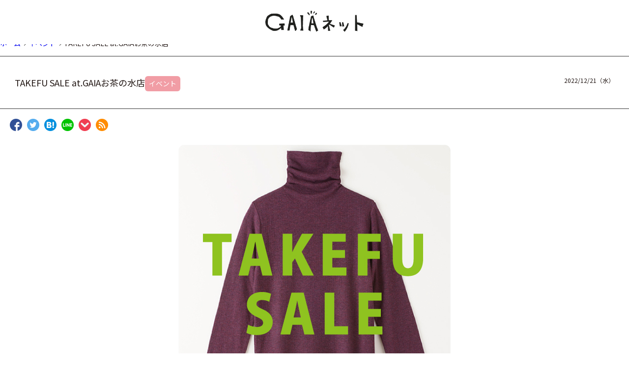

--- FILE ---
content_type: text/html; charset=UTF-8
request_url: https://flier-gaia-omisenet.ssl-lolipop.jp/blog/takefu-sale-at-gaia2022/
body_size: 13017
content:
<!DOCTYPE html>
<!--[if IE 7]>
<html class="ie ie7" lang="dir="ltr" lang="ja" prefix="og: https://ogp.me/ns#"">
<![endif]-->
<!--[if IE 8]>
<html class="ie ie8" lang="dir="ltr" lang="ja" prefix="og: https://ogp.me/ns#"">
<![endif]-->
<!--[if !(IE 7) | !(IE 8)  ]><!-->
<html dir="ltr" lang="ja" prefix="og: https://ogp.me/ns#">
	<!--<![endif]-->
	<head>
		<meta charset="UTF-8" />
		<meta http-equiv="X-UA-Compatible" content="IE=edge,chrome=1" />

								<meta name="Description" content="12/23(金)24(土) 2日間 お茶の水店にご来店いただいたお客様限定 TAKEFU(タケフ)製品 20%OFF！ (ポイントはつきません) 竹から生まれたTAKEFU(タケフ)は 竹の持つ力 《 [&hellip;]" />
		<meta property="og:title" content="TAKEFU SALE at.GAIAお茶の水店 | GAIAネット" />
		<meta property="og:description" content="12/23(金)24(土) 2日間 お茶の水店にご来店いただいたお客様限定 TAKEFU(タケフ)製品 20%OFF！ (ポイントはつきません) 竹から生まれたTAKEFU(タケフ)は 竹の持つ力 《 [&hellip;]" />
		<meta property="og:url" content="https://flier-gaia-omisenet.ssl-lolipop.jp/blog/takefu-sale-at-gaia2022/" />
		<meta property="og:image" content="https://flier-gaia-omisenet.ssl-lolipop.jp/blog/wp-content/uploads/2021/12/takefu.jpg" />
		<meta property="og:author" content="gaiaAdmin" />
		
				<meta property="og:site_name" content="GAIAネット | " />
		<meta property="og:type" content="blog" />
		<meta property="og:locale" content="ja_JP" />

		<meta property="fb:admins" content="" />
		<meta property="fb:app_id" content="" />

					<link rel="canonical" href="https://gaia-omisenet.com//blog/takefu-sale-at-gaia2022/">
		
		<link rel="stylesheet" href="https://use.fontawesome.com/releases/v5.5.0/css/all.css" integrity="sha384-ã€€B4dIYHKNBt8Bc12p+WXckhzcICo0wtJAoU8YZTY5qE0Id1GSseTk6S+L3BlXeVIU" crossorigin="anonymous">
		<link href="https://flier-gaia-omisenet.ssl-lolipop.jp/blog/wp-content/themes/PC/style.css" rel="stylesheet" type="text/css" />
				<link rel="icon" type="image/vnd.microsoft.icon" href="https://flier-gaia-omisenet.ssl-lolipop.jp/blog//wp-content/uploads/2020/06/favicon.ico">
		<link rel="shortcut icon" href="https://flier-gaia-omisenet.ssl-lolipop.jp/blog//wp-content/uploads/2020/06/favicon.ico">
		
		<title>TAKEFU SALE at.GAIAお茶の水店 | GAIAネット</title>
	<style>img:is([sizes="auto" i], [sizes^="auto," i]) { contain-intrinsic-size: 3000px 1500px }</style>
	
		<!-- All in One SEO 4.8.1.1 - aioseo.com -->
	<meta name="description" content="12/23(金)、24(土) 2日間 お茶の水店限定 TAKEFU(タケフ)製品 20%OFF！(ポイントはつきません) 竹から生まれたTAKEFU(タケフ)は、竹の持つ力《抗菌、消臭、制電、吸湿・吸水、温熱効果など》様々な素晴らしい特性を持ち合わせています。" />
	<meta name="robots" content="max-image-preview:large" />
	<meta name="author" content="gaiaAdmin"/>
	<meta name="google-site-verification" content="vbq2evFv10JIVoWWiJMpc4oySeL3S1JQHBO-EcovoNQ" />
	<link rel="canonical" href="https://flier-gaia-omisenet.ssl-lolipop.jp/blog/takefu-sale-at-gaia2022/" />
	<meta name="generator" content="All in One SEO (AIOSEO) 4.8.1.1" />
		<meta property="og:locale" content="ja_JP" />
		<meta property="og:site_name" content="GAIAネット |" />
		<meta property="og:type" content="article" />
		<meta property="og:title" content="TAKEFU SALE at.GAIAお茶の水店 | GAIAネット" />
		<meta property="og:description" content="12/23(金)、24(土) 2日間 お茶の水店限定 TAKEFU(タケフ)製品 20%OFF！(ポイントはつきません) 竹から生まれたTAKEFU(タケフ)は、竹の持つ力《抗菌、消臭、制電、吸湿・吸水、温熱効果など》様々な素晴らしい特性を持ち合わせています。" />
		<meta property="og:url" content="https://flier-gaia-omisenet.ssl-lolipop.jp/blog/takefu-sale-at-gaia2022/" />
		<meta property="article:published_time" content="2022-12-21T04:24:26+00:00" />
		<meta property="article:modified_time" content="2022-12-21T04:24:55+00:00" />
		<meta name="twitter:card" content="summary_large_image" />
		<meta name="twitter:title" content="TAKEFU SALE at.GAIAお茶の水店 | GAIAネット" />
		<meta name="twitter:description" content="12/23(金)、24(土) 2日間 お茶の水店限定 TAKEFU(タケフ)製品 20%OFF！(ポイントはつきません) 竹から生まれたTAKEFU(タケフ)は、竹の持つ力《抗菌、消臭、制電、吸湿・吸水、温熱効果など》様々な素晴らしい特性を持ち合わせています。" />
		<script type="application/ld+json" class="aioseo-schema">
			{"@context":"https:\/\/schema.org","@graph":[{"@type":"Article","@id":"https:\/\/flier-gaia-omisenet.ssl-lolipop.jp\/blog\/takefu-sale-at-gaia2022\/#article","name":"TAKEFU SALE at.GAIA\u304a\u8336\u306e\u6c34\u5e97 | GAIA\u30cd\u30c3\u30c8","headline":"TAKEFU SALE at.GAIA\u304a\u8336\u306e\u6c34\u5e97","author":{"@id":"https:\/\/flier-gaia-omisenet.ssl-lolipop.jp\/blog\/author\/gaiaadmin\/#author"},"publisher":{"@id":"https:\/\/flier-gaia-omisenet.ssl-lolipop.jp\/blog\/#organization"},"image":{"@type":"ImageObject","url":"https:\/\/flier-gaia-omisenet.ssl-lolipop.jp\/blog\/wp-content\/uploads\/2021\/12\/takefu.jpg","width":600,"height":600},"datePublished":"2022-12-21T13:24:26+09:00","dateModified":"2022-12-21T13:24:55+09:00","inLanguage":"ja","mainEntityOfPage":{"@id":"https:\/\/flier-gaia-omisenet.ssl-lolipop.jp\/blog\/takefu-sale-at-gaia2022\/#webpage"},"isPartOf":{"@id":"https:\/\/flier-gaia-omisenet.ssl-lolipop.jp\/blog\/takefu-sale-at-gaia2022\/#webpage"},"articleSection":"\u30a4\u30d9\u30f3\u30c8"},{"@type":"BreadcrumbList","@id":"https:\/\/flier-gaia-omisenet.ssl-lolipop.jp\/blog\/takefu-sale-at-gaia2022\/#breadcrumblist","itemListElement":[{"@type":"ListItem","@id":"https:\/\/flier-gaia-omisenet.ssl-lolipop.jp\/blog\/#listItem","position":1,"name":"\u5bb6","item":"https:\/\/flier-gaia-omisenet.ssl-lolipop.jp\/blog\/","nextItem":{"@type":"ListItem","@id":"https:\/\/flier-gaia-omisenet.ssl-lolipop.jp\/blog\/takefu-sale-at-gaia2022\/#listItem","name":"TAKEFU SALE at.GAIA\u304a\u8336\u306e\u6c34\u5e97"}},{"@type":"ListItem","@id":"https:\/\/flier-gaia-omisenet.ssl-lolipop.jp\/blog\/takefu-sale-at-gaia2022\/#listItem","position":2,"name":"TAKEFU SALE at.GAIA\u304a\u8336\u306e\u6c34\u5e97","previousItem":{"@type":"ListItem","@id":"https:\/\/flier-gaia-omisenet.ssl-lolipop.jp\/blog\/#listItem","name":"\u5bb6"}}]},{"@type":"Organization","@id":"https:\/\/flier-gaia-omisenet.ssl-lolipop.jp\/blog\/#organization","name":"GAIA\u30cd\u30c3\u30c8","url":"https:\/\/flier-gaia-omisenet.ssl-lolipop.jp\/blog\/","logo":{"@type":"ImageObject","url":"https:\/\/flier-gaia-omisenet.ssl-lolipop.jp\/blog\/wp-content\/uploads\/2025\/03\/logo.jpg","@id":"https:\/\/flier-gaia-omisenet.ssl-lolipop.jp\/blog\/takefu-sale-at-gaia2022\/#organizationLogo","width":150,"height":150},"image":{"@id":"https:\/\/flier-gaia-omisenet.ssl-lolipop.jp\/blog\/takefu-sale-at-gaia2022\/#organizationLogo"}},{"@type":"Person","@id":"https:\/\/flier-gaia-omisenet.ssl-lolipop.jp\/blog\/author\/gaiaadmin\/#author","url":"https:\/\/flier-gaia-omisenet.ssl-lolipop.jp\/blog\/author\/gaiaadmin\/","name":"gaiaAdmin","image":{"@type":"ImageObject","@id":"https:\/\/flier-gaia-omisenet.ssl-lolipop.jp\/blog\/takefu-sale-at-gaia2022\/#authorImage","url":"https:\/\/secure.gravatar.com\/avatar\/62c4e5beab1308cab63cf05065919a0826253c9d9352f10ff8f4a338b2687fae?s=96&d=mm&r=g","width":96,"height":96,"caption":"gaiaAdmin"}},{"@type":"WebPage","@id":"https:\/\/flier-gaia-omisenet.ssl-lolipop.jp\/blog\/takefu-sale-at-gaia2022\/#webpage","url":"https:\/\/flier-gaia-omisenet.ssl-lolipop.jp\/blog\/takefu-sale-at-gaia2022\/","name":"TAKEFU SALE at.GAIA\u304a\u8336\u306e\u6c34\u5e97 | GAIA\u30cd\u30c3\u30c8","description":"12\/23(\u91d1)\u300124(\u571f) 2\u65e5\u9593 \u304a\u8336\u306e\u6c34\u5e97\u9650\u5b9a TAKEFU(\u30bf\u30b1\u30d5)\u88fd\u54c1 20%OFF\uff01(\u30dd\u30a4\u30f3\u30c8\u306f\u3064\u304d\u307e\u305b\u3093) \u7af9\u304b\u3089\u751f\u307e\u308c\u305fTAKEFU(\u30bf\u30b1\u30d5)\u306f\u3001\u7af9\u306e\u6301\u3064\u529b\u300a\u6297\u83cc\u3001\u6d88\u81ed\u3001\u5236\u96fb\u3001\u5438\u6e7f\u30fb\u5438\u6c34\u3001\u6e29\u71b1\u52b9\u679c\u306a\u3069\u300b\u69d8\u3005\u306a\u7d20\u6674\u3089\u3057\u3044\u7279\u6027\u3092\u6301\u3061\u5408\u308f\u305b\u3066\u3044\u307e\u3059\u3002","inLanguage":"ja","isPartOf":{"@id":"https:\/\/flier-gaia-omisenet.ssl-lolipop.jp\/blog\/#website"},"breadcrumb":{"@id":"https:\/\/flier-gaia-omisenet.ssl-lolipop.jp\/blog\/takefu-sale-at-gaia2022\/#breadcrumblist"},"author":{"@id":"https:\/\/flier-gaia-omisenet.ssl-lolipop.jp\/blog\/author\/gaiaadmin\/#author"},"creator":{"@id":"https:\/\/flier-gaia-omisenet.ssl-lolipop.jp\/blog\/author\/gaiaadmin\/#author"},"image":{"@type":"ImageObject","url":"https:\/\/flier-gaia-omisenet.ssl-lolipop.jp\/blog\/wp-content\/uploads\/2021\/12\/takefu.jpg","@id":"https:\/\/flier-gaia-omisenet.ssl-lolipop.jp\/blog\/takefu-sale-at-gaia2022\/#mainImage","width":600,"height":600},"primaryImageOfPage":{"@id":"https:\/\/flier-gaia-omisenet.ssl-lolipop.jp\/blog\/takefu-sale-at-gaia2022\/#mainImage"},"datePublished":"2022-12-21T13:24:26+09:00","dateModified":"2022-12-21T13:24:55+09:00"},{"@type":"WebSite","@id":"https:\/\/flier-gaia-omisenet.ssl-lolipop.jp\/blog\/#website","url":"https:\/\/flier-gaia-omisenet.ssl-lolipop.jp\/blog\/","name":"GAIA\u30cd\u30c3\u30c8","inLanguage":"ja","publisher":{"@id":"https:\/\/flier-gaia-omisenet.ssl-lolipop.jp\/blog\/#organization"}}]}
		</script>
		<!-- All in One SEO -->

<link rel='dns-prefetch' href='//ajax.googleapis.com' />
<link rel='dns-prefetch' href='//code.jquery.com' />
<link rel="alternate" type="application/rss+xml" title="GAIAネット &raquo; フィード" href="https://flier-gaia-omisenet.ssl-lolipop.jp/blog/feed/" />
<link rel="alternate" type="application/rss+xml" title="GAIAネット &raquo; コメントフィード" href="https://flier-gaia-omisenet.ssl-lolipop.jp/blog/comments/feed/" />
<link rel="alternate" type="application/rss+xml" title="GAIAネット &raquo; TAKEFU SALE at.GAIAお茶の水店 のコメントのフィード" href="https://flier-gaia-omisenet.ssl-lolipop.jp/blog/takefu-sale-at-gaia2022/feed/" />
<script type="text/javascript">
/* <![CDATA[ */
window._wpemojiSettings = {"baseUrl":"https:\/\/s.w.org\/images\/core\/emoji\/16.0.1\/72x72\/","ext":".png","svgUrl":"https:\/\/s.w.org\/images\/core\/emoji\/16.0.1\/svg\/","svgExt":".svg","source":{"concatemoji":"https:\/\/flier-gaia-omisenet.ssl-lolipop.jp\/blog\/wp-includes\/js\/wp-emoji-release.min.js"}};
/*! This file is auto-generated */
!function(s,n){var o,i,e;function c(e){try{var t={supportTests:e,timestamp:(new Date).valueOf()};sessionStorage.setItem(o,JSON.stringify(t))}catch(e){}}function p(e,t,n){e.clearRect(0,0,e.canvas.width,e.canvas.height),e.fillText(t,0,0);var t=new Uint32Array(e.getImageData(0,0,e.canvas.width,e.canvas.height).data),a=(e.clearRect(0,0,e.canvas.width,e.canvas.height),e.fillText(n,0,0),new Uint32Array(e.getImageData(0,0,e.canvas.width,e.canvas.height).data));return t.every(function(e,t){return e===a[t]})}function u(e,t){e.clearRect(0,0,e.canvas.width,e.canvas.height),e.fillText(t,0,0);for(var n=e.getImageData(16,16,1,1),a=0;a<n.data.length;a++)if(0!==n.data[a])return!1;return!0}function f(e,t,n,a){switch(t){case"flag":return n(e,"\ud83c\udff3\ufe0f\u200d\u26a7\ufe0f","\ud83c\udff3\ufe0f\u200b\u26a7\ufe0f")?!1:!n(e,"\ud83c\udde8\ud83c\uddf6","\ud83c\udde8\u200b\ud83c\uddf6")&&!n(e,"\ud83c\udff4\udb40\udc67\udb40\udc62\udb40\udc65\udb40\udc6e\udb40\udc67\udb40\udc7f","\ud83c\udff4\u200b\udb40\udc67\u200b\udb40\udc62\u200b\udb40\udc65\u200b\udb40\udc6e\u200b\udb40\udc67\u200b\udb40\udc7f");case"emoji":return!a(e,"\ud83e\udedf")}return!1}function g(e,t,n,a){var r="undefined"!=typeof WorkerGlobalScope&&self instanceof WorkerGlobalScope?new OffscreenCanvas(300,150):s.createElement("canvas"),o=r.getContext("2d",{willReadFrequently:!0}),i=(o.textBaseline="top",o.font="600 32px Arial",{});return e.forEach(function(e){i[e]=t(o,e,n,a)}),i}function t(e){var t=s.createElement("script");t.src=e,t.defer=!0,s.head.appendChild(t)}"undefined"!=typeof Promise&&(o="wpEmojiSettingsSupports",i=["flag","emoji"],n.supports={everything:!0,everythingExceptFlag:!0},e=new Promise(function(e){s.addEventListener("DOMContentLoaded",e,{once:!0})}),new Promise(function(t){var n=function(){try{var e=JSON.parse(sessionStorage.getItem(o));if("object"==typeof e&&"number"==typeof e.timestamp&&(new Date).valueOf()<e.timestamp+604800&&"object"==typeof e.supportTests)return e.supportTests}catch(e){}return null}();if(!n){if("undefined"!=typeof Worker&&"undefined"!=typeof OffscreenCanvas&&"undefined"!=typeof URL&&URL.createObjectURL&&"undefined"!=typeof Blob)try{var e="postMessage("+g.toString()+"("+[JSON.stringify(i),f.toString(),p.toString(),u.toString()].join(",")+"));",a=new Blob([e],{type:"text/javascript"}),r=new Worker(URL.createObjectURL(a),{name:"wpTestEmojiSupports"});return void(r.onmessage=function(e){c(n=e.data),r.terminate(),t(n)})}catch(e){}c(n=g(i,f,p,u))}t(n)}).then(function(e){for(var t in e)n.supports[t]=e[t],n.supports.everything=n.supports.everything&&n.supports[t],"flag"!==t&&(n.supports.everythingExceptFlag=n.supports.everythingExceptFlag&&n.supports[t]);n.supports.everythingExceptFlag=n.supports.everythingExceptFlag&&!n.supports.flag,n.DOMReady=!1,n.readyCallback=function(){n.DOMReady=!0}}).then(function(){return e}).then(function(){var e;n.supports.everything||(n.readyCallback(),(e=n.source||{}).concatemoji?t(e.concatemoji):e.wpemoji&&e.twemoji&&(t(e.twemoji),t(e.wpemoji)))}))}((window,document),window._wpemojiSettings);
/* ]]> */
</script>
<style id='wp-emoji-styles-inline-css' type='text/css'>

	img.wp-smiley, img.emoji {
		display: inline !important;
		border: none !important;
		box-shadow: none !important;
		height: 1em !important;
		width: 1em !important;
		margin: 0 0.07em !important;
		vertical-align: -0.1em !important;
		background: none !important;
		padding: 0 !important;
	}
</style>
<link rel='stylesheet' id='wp-block-library-css' href='https://flier-gaia-omisenet.ssl-lolipop.jp/blog/wp-includes/css/dist/block-library/style.min.css' type='text/css' media='all' />
<style id='classic-theme-styles-inline-css' type='text/css'>
/*! This file is auto-generated */
.wp-block-button__link{color:#fff;background-color:#32373c;border-radius:9999px;box-shadow:none;text-decoration:none;padding:calc(.667em + 2px) calc(1.333em + 2px);font-size:1.125em}.wp-block-file__button{background:#32373c;color:#fff;text-decoration:none}
</style>
<style id='global-styles-inline-css' type='text/css'>
:root{--wp--preset--aspect-ratio--square: 1;--wp--preset--aspect-ratio--4-3: 4/3;--wp--preset--aspect-ratio--3-4: 3/4;--wp--preset--aspect-ratio--3-2: 3/2;--wp--preset--aspect-ratio--2-3: 2/3;--wp--preset--aspect-ratio--16-9: 16/9;--wp--preset--aspect-ratio--9-16: 9/16;--wp--preset--color--black: #000000;--wp--preset--color--cyan-bluish-gray: #abb8c3;--wp--preset--color--white: #ffffff;--wp--preset--color--pale-pink: #f78da7;--wp--preset--color--vivid-red: #cf2e2e;--wp--preset--color--luminous-vivid-orange: #ff6900;--wp--preset--color--luminous-vivid-amber: #fcb900;--wp--preset--color--light-green-cyan: #7bdcb5;--wp--preset--color--vivid-green-cyan: #00d084;--wp--preset--color--pale-cyan-blue: #8ed1fc;--wp--preset--color--vivid-cyan-blue: #0693e3;--wp--preset--color--vivid-purple: #9b51e0;--wp--preset--gradient--vivid-cyan-blue-to-vivid-purple: linear-gradient(135deg,rgba(6,147,227,1) 0%,rgb(155,81,224) 100%);--wp--preset--gradient--light-green-cyan-to-vivid-green-cyan: linear-gradient(135deg,rgb(122,220,180) 0%,rgb(0,208,130) 100%);--wp--preset--gradient--luminous-vivid-amber-to-luminous-vivid-orange: linear-gradient(135deg,rgba(252,185,0,1) 0%,rgba(255,105,0,1) 100%);--wp--preset--gradient--luminous-vivid-orange-to-vivid-red: linear-gradient(135deg,rgba(255,105,0,1) 0%,rgb(207,46,46) 100%);--wp--preset--gradient--very-light-gray-to-cyan-bluish-gray: linear-gradient(135deg,rgb(238,238,238) 0%,rgb(169,184,195) 100%);--wp--preset--gradient--cool-to-warm-spectrum: linear-gradient(135deg,rgb(74,234,220) 0%,rgb(151,120,209) 20%,rgb(207,42,186) 40%,rgb(238,44,130) 60%,rgb(251,105,98) 80%,rgb(254,248,76) 100%);--wp--preset--gradient--blush-light-purple: linear-gradient(135deg,rgb(255,206,236) 0%,rgb(152,150,240) 100%);--wp--preset--gradient--blush-bordeaux: linear-gradient(135deg,rgb(254,205,165) 0%,rgb(254,45,45) 50%,rgb(107,0,62) 100%);--wp--preset--gradient--luminous-dusk: linear-gradient(135deg,rgb(255,203,112) 0%,rgb(199,81,192) 50%,rgb(65,88,208) 100%);--wp--preset--gradient--pale-ocean: linear-gradient(135deg,rgb(255,245,203) 0%,rgb(182,227,212) 50%,rgb(51,167,181) 100%);--wp--preset--gradient--electric-grass: linear-gradient(135deg,rgb(202,248,128) 0%,rgb(113,206,126) 100%);--wp--preset--gradient--midnight: linear-gradient(135deg,rgb(2,3,129) 0%,rgb(40,116,252) 100%);--wp--preset--font-size--small: 13px;--wp--preset--font-size--medium: 20px;--wp--preset--font-size--large: 36px;--wp--preset--font-size--x-large: 42px;--wp--preset--spacing--20: 0.44rem;--wp--preset--spacing--30: 0.67rem;--wp--preset--spacing--40: 1rem;--wp--preset--spacing--50: 1.5rem;--wp--preset--spacing--60: 2.25rem;--wp--preset--spacing--70: 3.38rem;--wp--preset--spacing--80: 5.06rem;--wp--preset--shadow--natural: 6px 6px 9px rgba(0, 0, 0, 0.2);--wp--preset--shadow--deep: 12px 12px 50px rgba(0, 0, 0, 0.4);--wp--preset--shadow--sharp: 6px 6px 0px rgba(0, 0, 0, 0.2);--wp--preset--shadow--outlined: 6px 6px 0px -3px rgba(255, 255, 255, 1), 6px 6px rgba(0, 0, 0, 1);--wp--preset--shadow--crisp: 6px 6px 0px rgba(0, 0, 0, 1);}:where(.is-layout-flex){gap: 0.5em;}:where(.is-layout-grid){gap: 0.5em;}body .is-layout-flex{display: flex;}.is-layout-flex{flex-wrap: wrap;align-items: center;}.is-layout-flex > :is(*, div){margin: 0;}body .is-layout-grid{display: grid;}.is-layout-grid > :is(*, div){margin: 0;}:where(.wp-block-columns.is-layout-flex){gap: 2em;}:where(.wp-block-columns.is-layout-grid){gap: 2em;}:where(.wp-block-post-template.is-layout-flex){gap: 1.25em;}:where(.wp-block-post-template.is-layout-grid){gap: 1.25em;}.has-black-color{color: var(--wp--preset--color--black) !important;}.has-cyan-bluish-gray-color{color: var(--wp--preset--color--cyan-bluish-gray) !important;}.has-white-color{color: var(--wp--preset--color--white) !important;}.has-pale-pink-color{color: var(--wp--preset--color--pale-pink) !important;}.has-vivid-red-color{color: var(--wp--preset--color--vivid-red) !important;}.has-luminous-vivid-orange-color{color: var(--wp--preset--color--luminous-vivid-orange) !important;}.has-luminous-vivid-amber-color{color: var(--wp--preset--color--luminous-vivid-amber) !important;}.has-light-green-cyan-color{color: var(--wp--preset--color--light-green-cyan) !important;}.has-vivid-green-cyan-color{color: var(--wp--preset--color--vivid-green-cyan) !important;}.has-pale-cyan-blue-color{color: var(--wp--preset--color--pale-cyan-blue) !important;}.has-vivid-cyan-blue-color{color: var(--wp--preset--color--vivid-cyan-blue) !important;}.has-vivid-purple-color{color: var(--wp--preset--color--vivid-purple) !important;}.has-black-background-color{background-color: var(--wp--preset--color--black) !important;}.has-cyan-bluish-gray-background-color{background-color: var(--wp--preset--color--cyan-bluish-gray) !important;}.has-white-background-color{background-color: var(--wp--preset--color--white) !important;}.has-pale-pink-background-color{background-color: var(--wp--preset--color--pale-pink) !important;}.has-vivid-red-background-color{background-color: var(--wp--preset--color--vivid-red) !important;}.has-luminous-vivid-orange-background-color{background-color: var(--wp--preset--color--luminous-vivid-orange) !important;}.has-luminous-vivid-amber-background-color{background-color: var(--wp--preset--color--luminous-vivid-amber) !important;}.has-light-green-cyan-background-color{background-color: var(--wp--preset--color--light-green-cyan) !important;}.has-vivid-green-cyan-background-color{background-color: var(--wp--preset--color--vivid-green-cyan) !important;}.has-pale-cyan-blue-background-color{background-color: var(--wp--preset--color--pale-cyan-blue) !important;}.has-vivid-cyan-blue-background-color{background-color: var(--wp--preset--color--vivid-cyan-blue) !important;}.has-vivid-purple-background-color{background-color: var(--wp--preset--color--vivid-purple) !important;}.has-black-border-color{border-color: var(--wp--preset--color--black) !important;}.has-cyan-bluish-gray-border-color{border-color: var(--wp--preset--color--cyan-bluish-gray) !important;}.has-white-border-color{border-color: var(--wp--preset--color--white) !important;}.has-pale-pink-border-color{border-color: var(--wp--preset--color--pale-pink) !important;}.has-vivid-red-border-color{border-color: var(--wp--preset--color--vivid-red) !important;}.has-luminous-vivid-orange-border-color{border-color: var(--wp--preset--color--luminous-vivid-orange) !important;}.has-luminous-vivid-amber-border-color{border-color: var(--wp--preset--color--luminous-vivid-amber) !important;}.has-light-green-cyan-border-color{border-color: var(--wp--preset--color--light-green-cyan) !important;}.has-vivid-green-cyan-border-color{border-color: var(--wp--preset--color--vivid-green-cyan) !important;}.has-pale-cyan-blue-border-color{border-color: var(--wp--preset--color--pale-cyan-blue) !important;}.has-vivid-cyan-blue-border-color{border-color: var(--wp--preset--color--vivid-cyan-blue) !important;}.has-vivid-purple-border-color{border-color: var(--wp--preset--color--vivid-purple) !important;}.has-vivid-cyan-blue-to-vivid-purple-gradient-background{background: var(--wp--preset--gradient--vivid-cyan-blue-to-vivid-purple) !important;}.has-light-green-cyan-to-vivid-green-cyan-gradient-background{background: var(--wp--preset--gradient--light-green-cyan-to-vivid-green-cyan) !important;}.has-luminous-vivid-amber-to-luminous-vivid-orange-gradient-background{background: var(--wp--preset--gradient--luminous-vivid-amber-to-luminous-vivid-orange) !important;}.has-luminous-vivid-orange-to-vivid-red-gradient-background{background: var(--wp--preset--gradient--luminous-vivid-orange-to-vivid-red) !important;}.has-very-light-gray-to-cyan-bluish-gray-gradient-background{background: var(--wp--preset--gradient--very-light-gray-to-cyan-bluish-gray) !important;}.has-cool-to-warm-spectrum-gradient-background{background: var(--wp--preset--gradient--cool-to-warm-spectrum) !important;}.has-blush-light-purple-gradient-background{background: var(--wp--preset--gradient--blush-light-purple) !important;}.has-blush-bordeaux-gradient-background{background: var(--wp--preset--gradient--blush-bordeaux) !important;}.has-luminous-dusk-gradient-background{background: var(--wp--preset--gradient--luminous-dusk) !important;}.has-pale-ocean-gradient-background{background: var(--wp--preset--gradient--pale-ocean) !important;}.has-electric-grass-gradient-background{background: var(--wp--preset--gradient--electric-grass) !important;}.has-midnight-gradient-background{background: var(--wp--preset--gradient--midnight) !important;}.has-small-font-size{font-size: var(--wp--preset--font-size--small) !important;}.has-medium-font-size{font-size: var(--wp--preset--font-size--medium) !important;}.has-large-font-size{font-size: var(--wp--preset--font-size--large) !important;}.has-x-large-font-size{font-size: var(--wp--preset--font-size--x-large) !important;}
:where(.wp-block-post-template.is-layout-flex){gap: 1.25em;}:where(.wp-block-post-template.is-layout-grid){gap: 1.25em;}
:where(.wp-block-columns.is-layout-flex){gap: 2em;}:where(.wp-block-columns.is-layout-grid){gap: 2em;}
:root :where(.wp-block-pullquote){font-size: 1.5em;line-height: 1.6;}
</style>
<link rel='stylesheet' id='custom-css' href='https://flier-gaia-omisenet.ssl-lolipop.jp/blog/wp-content/themes/PC/custom.css?1768679264' type='text/css' media='all' />
<script type="text/javascript" src="//ajax.googleapis.com/ajax/libs/jquery/1/jquery.min.js" id="jquery-js"></script>
<script type="text/javascript" src="//code.jquery.com/jquery-migrate-1.2.1.min.js" id="jquery-mig-js"></script>
<link rel="https://api.w.org/" href="https://flier-gaia-omisenet.ssl-lolipop.jp/blog/wp-json/" /><link rel="alternate" title="JSON" type="application/json" href="https://flier-gaia-omisenet.ssl-lolipop.jp/blog/wp-json/wp/v2/posts/3610" /><link rel='shortlink' href='https://flier-gaia-omisenet.ssl-lolipop.jp/blog/?p=3610' />
<link rel="alternate" title="oEmbed (JSON)" type="application/json+oembed" href="https://flier-gaia-omisenet.ssl-lolipop.jp/blog/wp-json/oembed/1.0/embed?url=https%3A%2F%2Fflier-gaia-omisenet.ssl-lolipop.jp%2Fblog%2Ftakefu-sale-at-gaia2022%2F" />
<link rel="alternate" title="oEmbed (XML)" type="text/xml+oembed" href="https://flier-gaia-omisenet.ssl-lolipop.jp/blog/wp-json/oembed/1.0/embed?url=https%3A%2F%2Fflier-gaia-omisenet.ssl-lolipop.jp%2Fblog%2Ftakefu-sale-at-gaia2022%2F&#038;format=xml" />
<link rel="icon" href="https://flier-gaia-omisenet.ssl-lolipop.jp/blog/wp-content/uploads/2025/03/logo-150x150.jpg" sizes="32x32" />
<link rel="icon" href="https://flier-gaia-omisenet.ssl-lolipop.jp/blog/wp-content/uploads/2025/03/logo.jpg" sizes="192x192" />
<link rel="apple-touch-icon" href="https://flier-gaia-omisenet.ssl-lolipop.jp/blog/wp-content/uploads/2025/03/logo.jpg" />
<meta name="msapplication-TileImage" content="https://flier-gaia-omisenet.ssl-lolipop.jp/blog/wp-content/uploads/2025/03/logo.jpg" />
	</head>

	<body data-rsssl=1 class="wp-singular post-template-default single single-post postid-3610 single-format-standard wp-theme-PC">
		
<link href="https://fonts.googleapis.com/css?family=Noto+Sans+JP:400,500,700,900&display=swap" rel="stylesheet">
<link href="https://fonts.googleapis.com/css?family=Poppins:400,500,600,700&display=swap" rel="stylesheet">
<link rel="stylesheet" href="https://use.fontawesome.com/releases/v5.5.0/css/all.css">
<link rel="stylesheet" type="text/css" href="//cdn.jsdelivr.net/npm/slick-carousel@1.8.1/slick/slick.css"/>
<script type="text/javascript" src="//cdn.jsdelivr.net/npm/slick-carousel@1.8.1/slick/slick.min.js"></script>

<header id="header" class="header">
  <div class="head_inner container">
	  <h1 class="head_logo" style="width:200px; margin:0px auto 20px;"><a href="https://flier-gaia-omisenet.ssl-lolipop.jp/blog/"><!--<a href="https://gaia-omisenet.com/">--><img src="https://www.gaia-ochanomizu.co.jp/design/img/common/logo.png" alt="GAIAネット"></a></h1>
    <!--<a class="bnr_about" href="/blog/about-omise-net"><img src="[data-uri]" alt=""></a>-->
    
  </div>

</header>
<!--<nav class="gNav container">
  <ul class="blog_content">
    <li><a class="category" href="https://gaia-omisenet.com/?mode=cate&csid=0&cbid=2597504&sort=n">おかいもの</a></li>
    <li><a class="top" href="https://gaia-omisenet.com/">TOP</a></li>
    <li><a class="topics" href="/blog/">トピックス</a></li>
  </ul>
</nav>-->


<!-- サイド -->
<!-- //サイド --><main class="main blog_content">
  	<div class="post_list_area">
		<!-- パンくず -->
		<div id="bread_crumb"><ul><li><a href="https://flier-gaia-omisenet.ssl-lolipop.jp/blog"><span>ホーム</span></a></li><li><a href="https://flier-gaia-omisenet.ssl-lolipop.jp/blog/category/%e3%82%a4%e3%83%99%e3%83%b3%e3%83%88/"><span>イベント</span></a></li><li><span>TAKEFU SALE at.GAIAお茶の水店</span></li></ul></div>		<!-- //パンくず -->

									<article id="single_post_list" class="post-3610 post type-post status-publish format-standard has-post-thumbnail hentry category-13">
					<!-- 記事上部表示 -->
					<div class="clearfix single_post_info">
						<div class="fll mar_l_10p">
													</div>



						<div class="post_list_box">
							<div class="clearfix">
								<!--記事タイトル-->
								<h1 class="post_title">TAKEFU SALE at.GAIAお茶の水店</h1>
								<!--//記事タイトル-->

								<div class="sub_info">
									<!--記事日付表示-->
									<time class="sub_info_date" 2022-12-21>
										<a href="https://flier-gaia-omisenet.ssl-lolipop.jp/blog/2022/12/" title="TAKEFU SALE at.GAIAお茶の水店">2022/12/21（水）										</a>
									</time>
									<!--//記事日付表示-->

									<!--著者表示-->
									<!-- <div class="sub_info_author">
										<span>STAFF&nbsp;:&nbsp;</span>
										<a href="https://flier-gaia-omisenet.ssl-lolipop.jp/blog/author/gaiaadmin/" title="TAKEFU SALE at.GAIAお茶の水店">gaiaAdmin										</a>
									</div> -->
									<!--//著者表示-->
								</div>
							</div>
							<!--カテゴリ表示-->
							<div class="sub_info_cate">
								<a href="https://flier-gaia-omisenet.ssl-lolipop.jp/blog/category/%e3%82%a4%e3%83%99%e3%83%b3%e3%83%88/">イベント</a>							</div>
							<!--//カテゴリ表示-->
						</div>
					</div>
					<!-- SNS シェアボタン -->
					<aside class="sns_t clearfix">
						
<ul>
	<!--Facebookボタン-->
	<li class="facebook">
		<a href="https://www.facebook.com/sharer/sharer.php?u=https://flier-gaia-omisenet.ssl-lolipop.jp/blog/takefu-sale-at-gaia2022/&t=TAKEFU+SALE+at.GAIA%E3%81%8A%E8%8C%B6%E3%81%AE%E6%B0%B4%E5%BA%97｜GAIAネット"  onclick="javascript:window.open(this.href, '', 'menubar=no,toolbar=no,resizable=yes,scrollbars=yes,height=300,width=600');
                return false;">
			<img src="https://flier-gaia-omisenet.ssl-lolipop.jp/blog/wp-content/themes/PC/images/facebook.png" alt="facebook" /></a>
	</li>

	<!--ツイートボタン-->
	<li class="tweet">
		<a href="http://twitter.com/intent/tweet?url=https%3A%2F%2Fflier-gaia-omisenet.ssl-lolipop.jp%2Fblog%2Ftakefu-sale-at-gaia2022%2F&text=TAKEFU+SALE+at.GAIA%E3%81%8A%E8%8C%B6%E3%81%AE%E6%B0%B4%E5%BA%97｜GAIAネット&tw_p=tweetbutton" onclick="javascript:window.open(this.href, '', 'menubar=no,toolbar=no,resizable=yes,scrollbars=yes,height=300,width=600');
                return false;">
			<img src="https://flier-gaia-omisenet.ssl-lolipop.jp/blog/wp-content/themes/PC/images/twitter.png" alt="tweet" /></a>
	</li>

	<!--Google+ボタン-->
	<!-- <li class="googleplus">
		<a href="https://plus.google.com/share?url=https%3A%2F%2Fflier-gaia-omisenet.ssl-lolipop.jp%2Fblog%2Ftakefu-sale-at-gaia2022%2F" onclick="javascript:window.open(this.href, 'Gwindow', 'menubar=no,toolbar=no,resizable=yes,scrollbars=yes,height=600,width=500');
                return false;">
			<img src="https://flier-gaia-omisenet.ssl-lolipop.jp/blog/wp-content/themes/PC/images/google.png" alt="Google+" /></a>
	</li> -->

	<!--はてなボタン-->
	<li class="hatena">
		<a href="http://b.hatena.ne.jp/add?mode=confirm&url=https%3A%2F%2Fflier-gaia-omisenet.ssl-lolipop.jp%2Fblog%2Ftakefu-sale-at-gaia2022%2F"  onclick="javascript:window.open(this.href, '', 'menubar=no,toolbar=no,resizable=yes,scrollbars=yes,height=400,width=510');
                return false;">
			<img src="https://flier-gaia-omisenet.ssl-lolipop.jp/blog/wp-content/themes/PC/images/B.png" alt="はてブ" /></a>
	</li>

	<!--LINEボタン-->
	<li class="line">
		<a href="http://line.me/R/msg/text/?TAKEFU+SALE+at.GAIA%E3%81%8A%E8%8C%B6%E3%81%AE%E6%B0%B4%E5%BA%97｜GAIAネット%0Ahttps%3A%2F%2Fflier-gaia-omisenet.ssl-lolipop.jp%2Fblog%2Ftakefu-sale-at-gaia2022%2F">
			<img src="https://flier-gaia-omisenet.ssl-lolipop.jp/blog/wp-content/themes/PC/images/line.png" alt="LINE" /></a>
	</li>

	<!--ポケットボタン-->
	<li class="pocket">
		<a href="http://getpocket.com/edit?url=https%3A%2F%2Fflier-gaia-omisenet.ssl-lolipop.jp%2Fblog%2Ftakefu-sale-at-gaia2022%2F&title=TAKEFU+SALE+at.GAIA%E3%81%8A%E8%8C%B6%E3%81%AE%E6%B0%B4%E5%BA%97｜GAIAネット">
			<img src="https://flier-gaia-omisenet.ssl-lolipop.jp/blog/wp-content/themes/PC/images/pocket.png" alt="Pocket" /></a>
	</li>

	<!--RSSボタン-->
	<li class="rss">
		<a href="https://flier-gaia-omisenet.ssl-lolipop.jp/blog/?feed=rss2"><img src="https://flier-gaia-omisenet.ssl-lolipop.jp/blog/wp-content/themes/PC/images/rss.png" alt="RSS" /></a>
	</li>

	<!--feedlyボタン-->
	<!-- <li class="feedly">
		<a href="http://feedly.com/i/subscription/feed/https://flier-gaia-omisenet.ssl-lolipop.jp/blog/wp-content/themes/PC/feed" target="blank"><img src="https://flier-gaia-omisenet.ssl-lolipop.jp/blog/wp-content/themes/PC/images/feedly.png" alt="feedly" /></a>
	</li>    -->
</ul>
					</aside>
					<!-- //SNS シェアボタン -->

					<!-- //記事上部表示 -->

					<div class="single_post_detail">
						<!-- サムネイル -->
						<div class="main_image txt-center">
															<div class=""><img width="600" height="600" src="https://flier-gaia-omisenet.ssl-lolipop.jp/blog/wp-content/uploads/2021/12/takefu.jpg" class="attachment-large_size size-large_size wp-post-image" alt="" decoding="async" fetchpriority="high" srcset="https://flier-gaia-omisenet.ssl-lolipop.jp/blog/wp-content/uploads/2021/12/takefu.jpg 600w, https://flier-gaia-omisenet.ssl-lolipop.jp/blog/wp-content/uploads/2021/12/takefu-300x300.jpg 300w, https://flier-gaia-omisenet.ssl-lolipop.jp/blog/wp-content/uploads/2021/12/takefu-150x150.jpg 150w, https://flier-gaia-omisenet.ssl-lolipop.jp/blog/wp-content/uploads/2021/12/takefu-400x400.jpg 400w, https://flier-gaia-omisenet.ssl-lolipop.jp/blog/wp-content/uploads/2021/12/takefu-180x180.jpg 180w, https://flier-gaia-omisenet.ssl-lolipop.jp/blog/wp-content/uploads/2021/12/takefu-165x165.jpg 165w" sizes="(max-width: 600px) 100vw, 600px" /></div>
													</div>
						<!-- //サムネイル -->

						<!-- 記事本文 -->
						<div class="blog_inner">
							<p style="text-align: center;">12/23(金)24(土) 2日間</p>
<p style="text-align: center;">お茶の水店にご来店いただいたお客様限定</p>
<p style="text-align: center;">TAKEFU(タケフ)製品<br />
<span style="font-size: 18pt; color: #ff0000;"><strong>20%OFF！</strong></span><br />
(ポイントはつきません)</p>
<p style="text-align: center;">竹から生まれたTAKEFU(タケフ)は<br />
竹の持つ力<br />
《抗菌、消臭、制電、吸湿・吸水、温熱効果など》<br />
様々な素晴らしい特性を持ち合わせています<br />
静電気が起こりにくく<br />
身体がぽかぽか暖かくなるインナーは<br />
寒い季節の必需品です<br />
なめらかでやさしい肌触りは<br />
一度身につけると手放せません！</p>
<p style="text-align: center;">TAKEFU(タケフ)ファンの皆さま<br />
気になっていた方もこの機会をお見逃しなくっ！です<br />
大人気の冬の定番<br />
《愈布(ゆふ)シリーズ》が中心に並びます</p>
<p style="text-align: center;">癒布はTAKEFU70％、<br />
綿30％の糸でふっくらと編み上げた<br />
2重ガーゼ天竺の生地です。<br />
甘く編んだ2層の生地が<br />
空気を含んでふっくら。<br />
冬はあたたかく、<br />
汗をかいてもスっと吸汗して<br />
身体を冷えから守ります。<br />
竹布の中でもとびきりのやわらかさで、<br />
肌がとろけるような気持ちよさです。</p>
<p style="text-align: center;"><img decoding="async" class="alignnone wp-image-3611" src="https://flier-gaia-omisenet.ssl-lolipop.jp/blog/wp-content/uploads/2022/12/IMG_9926.jpg" alt="" width="640" height="640" srcset="https://flier-gaia-omisenet.ssl-lolipop.jp/blog/wp-content/uploads/2022/12/IMG_9926.jpg 800w, https://flier-gaia-omisenet.ssl-lolipop.jp/blog/wp-content/uploads/2022/12/IMG_9926-300x300.jpg 300w, https://flier-gaia-omisenet.ssl-lolipop.jp/blog/wp-content/uploads/2022/12/IMG_9926-150x150.jpg 150w, https://flier-gaia-omisenet.ssl-lolipop.jp/blog/wp-content/uploads/2022/12/IMG_9926-768x768.jpg 768w, https://flier-gaia-omisenet.ssl-lolipop.jp/blog/wp-content/uploads/2022/12/IMG_9926-400x400.jpg 400w, https://flier-gaia-omisenet.ssl-lolipop.jp/blog/wp-content/uploads/2022/12/IMG_9926-180x180.jpg 180w, https://flier-gaia-omisenet.ssl-lolipop.jp/blog/wp-content/uploads/2022/12/IMG_9926-165x165.jpg 165w" sizes="(max-width: 640px) 100vw, 640px" /></p>
<p style="text-align: center;">癒布　レギンス<br />
M～L 7,700円 深煤竹</p>
<p style="text-align: center;">スパッツの締めつけさえも受けつけない…<br />
そんなコンディションの日もありますよね！<br />
ポリウレタンを使用しないレギンスは、<br />
ズボン下の他、パジャマにもおススメです。</p>
<p style="text-align: center;"><img decoding="async" class="alignnone wp-image-3612" src="https://flier-gaia-omisenet.ssl-lolipop.jp/blog/wp-content/uploads/2022/12/IMG_9955.jpg" alt="" width="641" height="641" srcset="https://flier-gaia-omisenet.ssl-lolipop.jp/blog/wp-content/uploads/2022/12/IMG_9955.jpg 800w, https://flier-gaia-omisenet.ssl-lolipop.jp/blog/wp-content/uploads/2022/12/IMG_9955-300x300.jpg 300w, https://flier-gaia-omisenet.ssl-lolipop.jp/blog/wp-content/uploads/2022/12/IMG_9955-150x150.jpg 150w, https://flier-gaia-omisenet.ssl-lolipop.jp/blog/wp-content/uploads/2022/12/IMG_9955-768x768.jpg 768w, https://flier-gaia-omisenet.ssl-lolipop.jp/blog/wp-content/uploads/2022/12/IMG_9955-400x400.jpg 400w, https://flier-gaia-omisenet.ssl-lolipop.jp/blog/wp-content/uploads/2022/12/IMG_9955-180x180.jpg 180w, https://flier-gaia-omisenet.ssl-lolipop.jp/blog/wp-content/uploads/2022/12/IMG_9955-165x165.jpg 165w" sizes="(max-width: 641px) 100vw, 641px" /></p>
<p style="text-align: center;">癒布　ラウンドネック</p>
<p style="text-align: center;">M～L 7,700円　薄霧・野葡萄・深煤竹</p>
<p style="text-align: center;">冬のインナーとして定番＆人気のラウンドネック。</p>
<p style="text-align: center;">袖丈も使いやすい程良い長さ。</p>
<p style="text-align: center;">外出時は心地いいインナーとして、<br />
お家ではパジャマやリラックスウエアとして、<br />
快適な一日をお過ごしください。</p>
<p style="text-align: center;"><img loading="lazy" decoding="async" class="alignnone wp-image-3613" src="https://flier-gaia-omisenet.ssl-lolipop.jp/blog/wp-content/uploads/2022/12/IMG_9956.jpg" alt="" width="640" height="640" srcset="https://flier-gaia-omisenet.ssl-lolipop.jp/blog/wp-content/uploads/2022/12/IMG_9956.jpg 800w, https://flier-gaia-omisenet.ssl-lolipop.jp/blog/wp-content/uploads/2022/12/IMG_9956-300x300.jpg 300w, https://flier-gaia-omisenet.ssl-lolipop.jp/blog/wp-content/uploads/2022/12/IMG_9956-150x150.jpg 150w, https://flier-gaia-omisenet.ssl-lolipop.jp/blog/wp-content/uploads/2022/12/IMG_9956-768x768.jpg 768w, https://flier-gaia-omisenet.ssl-lolipop.jp/blog/wp-content/uploads/2022/12/IMG_9956-400x400.jpg 400w, https://flier-gaia-omisenet.ssl-lolipop.jp/blog/wp-content/uploads/2022/12/IMG_9956-180x180.jpg 180w, https://flier-gaia-omisenet.ssl-lolipop.jp/blog/wp-content/uploads/2022/12/IMG_9956-165x165.jpg 165w" sizes="auto, (max-width: 640px) 100vw, 640px" /></p>
<p style="text-align: center;">癒布　ボトルネック<br />
M～L 8,470円　紅葉風・薄霧・深煤竹</p>
<p style="text-align: center;">締めつけのない首元はゆったり心地よく。<br />
チクチクしないので<br />
ハイネックが苦手な方にもおすすめです。<br />
袖丈は手首まで<br />
しっかりとカバーする長めの袖丈で寒い冬も安心。<br />
リブの袖口が手首にフィットして温もりを逃しません。</p>
<p style="text-align: center;"><img loading="lazy" decoding="async" class="alignnone wp-image-3614" src="https://flier-gaia-omisenet.ssl-lolipop.jp/blog/wp-content/uploads/2022/12/IMG_9957.jpg" alt="" width="640" height="640" srcset="https://flier-gaia-omisenet.ssl-lolipop.jp/blog/wp-content/uploads/2022/12/IMG_9957.jpg 800w, https://flier-gaia-omisenet.ssl-lolipop.jp/blog/wp-content/uploads/2022/12/IMG_9957-300x300.jpg 300w, https://flier-gaia-omisenet.ssl-lolipop.jp/blog/wp-content/uploads/2022/12/IMG_9957-150x150.jpg 150w, https://flier-gaia-omisenet.ssl-lolipop.jp/blog/wp-content/uploads/2022/12/IMG_9957-768x768.jpg 768w, https://flier-gaia-omisenet.ssl-lolipop.jp/blog/wp-content/uploads/2022/12/IMG_9957-400x400.jpg 400w, https://flier-gaia-omisenet.ssl-lolipop.jp/blog/wp-content/uploads/2022/12/IMG_9957-180x180.jpg 180w, https://flier-gaia-omisenet.ssl-lolipop.jp/blog/wp-content/uploads/2022/12/IMG_9957-165x165.jpg 165w" sizes="auto, (max-width: 640px) 100vw, 640px" /></p>
<p style="text-align: center;">癒布　2WAYカーディガン<br />
M～L 13,200円 野葡萄・深煤竹・薄霧</p>
<p style="text-align: center;">気分に合わせて変えられる2WAYタイプです。<br />
短く着る時はボリュームたっぷりのショートジャケット風に。<br />
長く着るときはコーディガン風に。<br />
膝下までの安心感、<br />
すっぽり包まれる<br />
リラックスタイムをお楽しみください。</p>
<p style="text-align: center;"><img loading="lazy" decoding="async" class="alignnone wp-image-3615" src="https://flier-gaia-omisenet.ssl-lolipop.jp/blog/wp-content/uploads/2022/12/IMG_9960.jpg" alt="" width="640" height="640" srcset="https://flier-gaia-omisenet.ssl-lolipop.jp/blog/wp-content/uploads/2022/12/IMG_9960.jpg 800w, https://flier-gaia-omisenet.ssl-lolipop.jp/blog/wp-content/uploads/2022/12/IMG_9960-300x300.jpg 300w, https://flier-gaia-omisenet.ssl-lolipop.jp/blog/wp-content/uploads/2022/12/IMG_9960-150x150.jpg 150w, https://flier-gaia-omisenet.ssl-lolipop.jp/blog/wp-content/uploads/2022/12/IMG_9960-768x768.jpg 768w, https://flier-gaia-omisenet.ssl-lolipop.jp/blog/wp-content/uploads/2022/12/IMG_9960-400x400.jpg 400w, https://flier-gaia-omisenet.ssl-lolipop.jp/blog/wp-content/uploads/2022/12/IMG_9960-180x180.jpg 180w, https://flier-gaia-omisenet.ssl-lolipop.jp/blog/wp-content/uploads/2022/12/IMG_9960-165x165.jpg 165w" sizes="auto, (max-width: 640px) 100vw, 640px" /></p>
<p style="text-align: center;">メンズ癒布　長袖Vネック<br />
M～L 9,350円　深煤竹</p>
<p style="text-align: center;">締めつけのない首元はゆったり心地よく。<br />
しっかりと隠れるので、<br />
どんなコーディネートでも安心。<br />
普段使いに便利です。<br />
手首までしっかりと<br />
カバーする長めの袖丈は寒い冬も安心。<br />
リブの袖口が<br />
手首にフィットして温もりを逃しません。</p>
<p style="text-align: center;"><img loading="lazy" decoding="async" class="alignnone wp-image-3616" src="https://flier-gaia-omisenet.ssl-lolipop.jp/blog/wp-content/uploads/2022/12/IMG_9961.jpg" alt="" width="640" height="640" srcset="https://flier-gaia-omisenet.ssl-lolipop.jp/blog/wp-content/uploads/2022/12/IMG_9961.jpg 800w, https://flier-gaia-omisenet.ssl-lolipop.jp/blog/wp-content/uploads/2022/12/IMG_9961-300x300.jpg 300w, https://flier-gaia-omisenet.ssl-lolipop.jp/blog/wp-content/uploads/2022/12/IMG_9961-150x150.jpg 150w, https://flier-gaia-omisenet.ssl-lolipop.jp/blog/wp-content/uploads/2022/12/IMG_9961-768x768.jpg 768w, https://flier-gaia-omisenet.ssl-lolipop.jp/blog/wp-content/uploads/2022/12/IMG_9961-400x400.jpg 400w, https://flier-gaia-omisenet.ssl-lolipop.jp/blog/wp-content/uploads/2022/12/IMG_9961-180x180.jpg 180w, https://flier-gaia-omisenet.ssl-lolipop.jp/blog/wp-content/uploads/2022/12/IMG_9961-165x165.jpg 165w" sizes="auto, (max-width: 640px) 100vw, 640px" /></p>
<p style="text-align: center;">メンズ癒布　レギンス<br />
M～L 7,700円　深煤竹</p>
<p style="text-align: center;">TAKEFU製品の中では唯一の前開きタイプ。<br />
また、足首を絞ることで熱を逃さない安心仕様になっていて、<br />
パンツやパジャマの下に、<br />
自分の肌の代わりとして寄り添うレギンスです。</p>
<p style="text-align: center;">○ ○ ○</p>
<p style="text-align: center;">おとりおきも承ります<br />
お電話でどうぞ<br />
GAIAお茶の水店<br />
03-3219-4865</p>
						</div>
						<!-- //記事本文 -->

						<!-- SNS シェアボタン -->
						<aside class="sns_b clearfix">
							
<ul>
	<!--Facebookボタン-->
	<li class="facebook">
		<a href="https://www.facebook.com/sharer/sharer.php?u=https://flier-gaia-omisenet.ssl-lolipop.jp/blog/takefu-sale-at-gaia2022/&t=TAKEFU+SALE+at.GAIA%E3%81%8A%E8%8C%B6%E3%81%AE%E6%B0%B4%E5%BA%97｜GAIAネット"  onclick="javascript:window.open(this.href, '', 'menubar=no,toolbar=no,resizable=yes,scrollbars=yes,height=300,width=600');
                return false;">
			<img src="https://flier-gaia-omisenet.ssl-lolipop.jp/blog/wp-content/themes/PC/images/facebook.png" alt="facebook" /></a>
	</li>

	<!--ツイートボタン-->
	<li class="tweet">
		<a href="http://twitter.com/intent/tweet?url=https%3A%2F%2Fflier-gaia-omisenet.ssl-lolipop.jp%2Fblog%2Ftakefu-sale-at-gaia2022%2F&text=TAKEFU+SALE+at.GAIA%E3%81%8A%E8%8C%B6%E3%81%AE%E6%B0%B4%E5%BA%97｜GAIAネット&tw_p=tweetbutton" onclick="javascript:window.open(this.href, '', 'menubar=no,toolbar=no,resizable=yes,scrollbars=yes,height=300,width=600');
                return false;">
			<img src="https://flier-gaia-omisenet.ssl-lolipop.jp/blog/wp-content/themes/PC/images/twitter.png" alt="tweet" /></a>
	</li>

	<!--Google+ボタン-->
	<!-- <li class="googleplus">
		<a href="https://plus.google.com/share?url=https%3A%2F%2Fflier-gaia-omisenet.ssl-lolipop.jp%2Fblog%2Ftakefu-sale-at-gaia2022%2F" onclick="javascript:window.open(this.href, 'Gwindow', 'menubar=no,toolbar=no,resizable=yes,scrollbars=yes,height=600,width=500');
                return false;">
			<img src="https://flier-gaia-omisenet.ssl-lolipop.jp/blog/wp-content/themes/PC/images/google.png" alt="Google+" /></a>
	</li> -->

	<!--はてなボタン-->
	<li class="hatena">
		<a href="http://b.hatena.ne.jp/add?mode=confirm&url=https%3A%2F%2Fflier-gaia-omisenet.ssl-lolipop.jp%2Fblog%2Ftakefu-sale-at-gaia2022%2F"  onclick="javascript:window.open(this.href, '', 'menubar=no,toolbar=no,resizable=yes,scrollbars=yes,height=400,width=510');
                return false;">
			<img src="https://flier-gaia-omisenet.ssl-lolipop.jp/blog/wp-content/themes/PC/images/B.png" alt="はてブ" /></a>
	</li>

	<!--LINEボタン-->
	<li class="line">
		<a href="http://line.me/R/msg/text/?TAKEFU+SALE+at.GAIA%E3%81%8A%E8%8C%B6%E3%81%AE%E6%B0%B4%E5%BA%97｜GAIAネット%0Ahttps%3A%2F%2Fflier-gaia-omisenet.ssl-lolipop.jp%2Fblog%2Ftakefu-sale-at-gaia2022%2F">
			<img src="https://flier-gaia-omisenet.ssl-lolipop.jp/blog/wp-content/themes/PC/images/line.png" alt="LINE" /></a>
	</li>

	<!--ポケットボタン-->
	<li class="pocket">
		<a href="http://getpocket.com/edit?url=https%3A%2F%2Fflier-gaia-omisenet.ssl-lolipop.jp%2Fblog%2Ftakefu-sale-at-gaia2022%2F&title=TAKEFU+SALE+at.GAIA%E3%81%8A%E8%8C%B6%E3%81%AE%E6%B0%B4%E5%BA%97｜GAIAネット">
			<img src="https://flier-gaia-omisenet.ssl-lolipop.jp/blog/wp-content/themes/PC/images/pocket.png" alt="Pocket" /></a>
	</li>

	<!--RSSボタン-->
	<li class="rss">
		<a href="https://flier-gaia-omisenet.ssl-lolipop.jp/blog/?feed=rss2"><img src="https://flier-gaia-omisenet.ssl-lolipop.jp/blog/wp-content/themes/PC/images/rss.png" alt="RSS" /></a>
	</li>

	<!--feedlyボタン-->
	<!-- <li class="feedly">
		<a href="http://feedly.com/i/subscription/feed/https://flier-gaia-omisenet.ssl-lolipop.jp/blog/wp-content/themes/PC/feed" target="blank"><img src="https://flier-gaia-omisenet.ssl-lolipop.jp/blog/wp-content/themes/PC/images/feedly.png" alt="feedly" /></a>
	</li>    -->
</ul>
						</aside>
						<!-- //SNS シェアボタン -->

					</div>
				</article>
				<!-- 記事リンク -->
						<div id="single_post_list">
			<div class="clearfix single_post_info mb30">
				<div class="post_list_box">
					<div class="clearfix">
						<!--記事タイトル-->
						<h3 class="post_title">イベントの最新記事</h3>
						<!--//記事タイトル-->
					</div>
				</div>
			</div>


			<div class="np_btn_type2 clearfix">
				<ul>
											<li>
							<div class="mb10">
																	<div class="np_thumnail_type2">
										<a href="https://flier-gaia-omisenet.ssl-lolipop.jp/blog/one2025/">
											<div class="">
												<img width="165" height="165" src="https://flier-gaia-omisenet.ssl-lolipop.jp/blog/wp-content/uploads/2025/01/image2-3-165x165.jpeg" class="attachment-detailtype2 size-detailtype2 wp-post-image" alt="" decoding="async" loading="lazy" srcset="https://flier-gaia-omisenet.ssl-lolipop.jp/blog/wp-content/uploads/2025/01/image2-3-165x165.jpeg 165w, https://flier-gaia-omisenet.ssl-lolipop.jp/blog/wp-content/uploads/2025/01/image2-3-300x300.jpeg 300w, https://flier-gaia-omisenet.ssl-lolipop.jp/blog/wp-content/uploads/2025/01/image2-3-1024x1024.jpeg 1024w, https://flier-gaia-omisenet.ssl-lolipop.jp/blog/wp-content/uploads/2025/01/image2-3-150x150.jpeg 150w, https://flier-gaia-omisenet.ssl-lolipop.jp/blog/wp-content/uploads/2025/01/image2-3-768x768.jpeg 768w, https://flier-gaia-omisenet.ssl-lolipop.jp/blog/wp-content/uploads/2025/01/image2-3-1536x1536.jpeg 1536w, https://flier-gaia-omisenet.ssl-lolipop.jp/blog/wp-content/uploads/2025/01/image2-3-840x840.jpeg 840w, https://flier-gaia-omisenet.ssl-lolipop.jp/blog/wp-content/uploads/2025/01/image2-3-400x400.jpeg 400w, https://flier-gaia-omisenet.ssl-lolipop.jp/blog/wp-content/uploads/2025/01/image2-3-180x180.jpeg 180w, https://flier-gaia-omisenet.ssl-lolipop.jp/blog/wp-content/uploads/2025/01/image2-3.jpeg 1807w" sizes="auto, (max-width: 165px) 100vw, 165px" />											</div>
										</a>
									</div>
																</div>

							<div class="title_type2"><a href="https://flier-gaia-omisenet.ssl-lolipop.jp/blog/one2025/">one.さんのバレンタイン</a></div>
							<div class="cate_type2"><span>CATEGORY&nbsp;:&nbsp;</span>イベント</div>
							<div class="date_type2"><span>UPDATE&nbsp;:&nbsp;</span>2025/01/21</div>
							<!-- <div class="author_type2"><span>STAFF&nbsp;:&nbsp;</span>gaiaAdmin</div> -->
						</li>
												<li>
							<div class="mb10">
																	<div class="np_thumnail_type2">
										<a href="https://flier-gaia-omisenet.ssl-lolipop.jp/blog/takefus/">
											<div class="">
												<img width="165" height="165" src="https://flier-gaia-omisenet.ssl-lolipop.jp/blog/wp-content/uploads/2025/01/無題-1-165x165.png" class="attachment-detailtype2 size-detailtype2 wp-post-image" alt="" decoding="async" loading="lazy" srcset="https://flier-gaia-omisenet.ssl-lolipop.jp/blog/wp-content/uploads/2025/01/無題-1-165x165.png 165w, https://flier-gaia-omisenet.ssl-lolipop.jp/blog/wp-content/uploads/2025/01/無題-1-150x150.png 150w, https://flier-gaia-omisenet.ssl-lolipop.jp/blog/wp-content/uploads/2025/01/無題-1-840x840.png 840w, https://flier-gaia-omisenet.ssl-lolipop.jp/blog/wp-content/uploads/2025/01/無題-1-400x400.png 400w, https://flier-gaia-omisenet.ssl-lolipop.jp/blog/wp-content/uploads/2025/01/無題-1-180x180.png 180w" sizes="auto, (max-width: 165px) 100vw, 165px" />											</div>
										</a>
									</div>
																</div>

							<div class="title_type2"><a href="https://flier-gaia-omisenet.ssl-lolipop.jp/blog/takefus/">TAKEFU SALE＋店頭販売</a></div>
							<div class="cate_type2"><span>CATEGORY&nbsp;:&nbsp;</span>イベント</div>
							<div class="date_type2"><span>UPDATE&nbsp;:&nbsp;</span>2025/01/19</div>
							<!-- <div class="author_type2"><span>STAFF&nbsp;:&nbsp;</span>gaiaAdmin</div> -->
						</li>
												<li>
							<div class="mb10">
																	<div class="np_thumnail_type2">
										<a href="https://flier-gaia-omisenet.ssl-lolipop.jp/blog/neo2/">
											<div class="">
												<img width="165" height="165" src="https://flier-gaia-omisenet.ssl-lolipop.jp/blog/wp-content/uploads/2025/01/スクリーンショット-2025-01-11-12.01.57-165x165.jpeg" class="attachment-detailtype2 size-detailtype2 wp-post-image" alt="" decoding="async" loading="lazy" srcset="https://flier-gaia-omisenet.ssl-lolipop.jp/blog/wp-content/uploads/2025/01/スクリーンショット-2025-01-11-12.01.57-165x165.jpeg 165w, https://flier-gaia-omisenet.ssl-lolipop.jp/blog/wp-content/uploads/2025/01/スクリーンショット-2025-01-11-12.01.57-300x300.jpeg 300w, https://flier-gaia-omisenet.ssl-lolipop.jp/blog/wp-content/uploads/2025/01/スクリーンショット-2025-01-11-12.01.57-1024x1024.jpeg 1024w, https://flier-gaia-omisenet.ssl-lolipop.jp/blog/wp-content/uploads/2025/01/スクリーンショット-2025-01-11-12.01.57-150x150.jpeg 150w, https://flier-gaia-omisenet.ssl-lolipop.jp/blog/wp-content/uploads/2025/01/スクリーンショット-2025-01-11-12.01.57-768x768.jpeg 768w, https://flier-gaia-omisenet.ssl-lolipop.jp/blog/wp-content/uploads/2025/01/スクリーンショット-2025-01-11-12.01.57-840x840.jpeg 840w, https://flier-gaia-omisenet.ssl-lolipop.jp/blog/wp-content/uploads/2025/01/スクリーンショット-2025-01-11-12.01.57-400x400.jpeg 400w, https://flier-gaia-omisenet.ssl-lolipop.jp/blog/wp-content/uploads/2025/01/スクリーンショット-2025-01-11-12.01.57-180x180.jpeg 180w, https://flier-gaia-omisenet.ssl-lolipop.jp/blog/wp-content/uploads/2025/01/スクリーンショット-2025-01-11-12.01.57.jpeg 1171w" sizes="auto, (max-width: 165px) 100vw, 165px" />											</div>
										</a>
									</div>
																</div>

							<div class="title_type2"><a href="https://flier-gaia-omisenet.ssl-lolipop.jp/blog/neo2/">ネオナチュラル at.GAIAお茶の水店</a></div>
							<div class="cate_type2"><span>CATEGORY&nbsp;:&nbsp;</span>イベント</div>
							<div class="date_type2"><span>UPDATE&nbsp;:&nbsp;</span>2025/01/11</div>
							<!-- <div class="author_type2"><span>STAFF&nbsp;:&nbsp;</span>gaiaAdmin</div> -->
						</li>
												<li>
							<div class="mb10">
																	<div class="np_thumnail_type2">
										<a href="https://flier-gaia-omisenet.ssl-lolipop.jp/blog/neo/">
											<div class="">
												<img width="165" height="165" src="https://flier-gaia-omisenet.ssl-lolipop.jp/blog/wp-content/uploads/2025/01/スクリーンショット-2025-01-08-11.59.21-165x165.png" class="attachment-detailtype2 size-detailtype2 wp-post-image" alt="" decoding="async" loading="lazy" srcset="https://flier-gaia-omisenet.ssl-lolipop.jp/blog/wp-content/uploads/2025/01/スクリーンショット-2025-01-08-11.59.21-165x165.png 165w, https://flier-gaia-omisenet.ssl-lolipop.jp/blog/wp-content/uploads/2025/01/スクリーンショット-2025-01-08-11.59.21-300x300.png 300w, https://flier-gaia-omisenet.ssl-lolipop.jp/blog/wp-content/uploads/2025/01/スクリーンショット-2025-01-08-11.59.21-150x150.png 150w, https://flier-gaia-omisenet.ssl-lolipop.jp/blog/wp-content/uploads/2025/01/スクリーンショット-2025-01-08-11.59.21-768x768.png 768w, https://flier-gaia-omisenet.ssl-lolipop.jp/blog/wp-content/uploads/2025/01/スクリーンショット-2025-01-08-11.59.21-840x840.png 840w, https://flier-gaia-omisenet.ssl-lolipop.jp/blog/wp-content/uploads/2025/01/スクリーンショット-2025-01-08-11.59.21-400x400.png 400w, https://flier-gaia-omisenet.ssl-lolipop.jp/blog/wp-content/uploads/2025/01/スクリーンショット-2025-01-08-11.59.21-180x180.png 180w, https://flier-gaia-omisenet.ssl-lolipop.jp/blog/wp-content/uploads/2025/01/スクリーンショット-2025-01-08-11.59.21.png 1012w" sizes="auto, (max-width: 165px) 100vw, 165px" />											</div>
										</a>
									</div>
																</div>

							<div class="title_type2"><a href="https://flier-gaia-omisenet.ssl-lolipop.jp/blog/neo/">ネオナチュラル at.GAIAお茶の水店</a></div>
							<div class="cate_type2"><span>CATEGORY&nbsp;:&nbsp;</span>イベント</div>
							<div class="date_type2"><span>UPDATE&nbsp;:&nbsp;</span>2025/01/08</div>
							<!-- <div class="author_type2"><span>STAFF&nbsp;:&nbsp;</span>gaiaAdmin</div> -->
						</li>
										</ul>
			</div>
		</div>
						<!-- //記事リンク -->
						
			</div>
</main>

<footer class="footer">
  <nav class="ft_nav">
    <div class="bk_links">
      <ul class="sns_links container">
        <li><a target="_blank" href="https://www.facebook.com/Gaia-%E3%81%8A%E8%8C%B6%E3%81%AE%E6%B0%B4%E5%BA%97-163057433775748/">お茶の水店</a></li>
        <li><a target="_blank" href="https://ja-jp.facebook.com/pages/category/Fruit---Vegetable-Store/Gaia%E4%BB%A3%E3%80%85%E6%9C%A8%E4%B8%8A%E5%8E%9F%E5%BA%97-1247650228676202/">代々木上原店</a></li>
      </ul>
      <!--<ul class="site_links container">
        <li><a href="https://gaia-omisenet.com/?mode=sk">特定商取引法に基づく表示</a></li>
        <li><a href="https://gaia-omisenet.com/?mode=privacy">プライバシーポリシー</a></li>
        <li><a href="https://gaia-omisenet.com/?mode=sk#delivery">配送について</a></li>
        <li><a href="https://gaia-omisenet.com/?mode=sk#payment">お支払い方法</a></li>
      </ul>-->
      <div class="copy Poppins container">株式会社がいあプロジェクト　COPYRIGHT © GAIA project ALL RIGHTS RESERVED.</div>
    </div>
  </nav>
</footer>


<script type="text/javascript">
  $('#brand_lists > li:first-of-type > .category_list').addClass('open');
  $('#brand_lists .list_header').on('click',function(){$(this).next().toggleClass('open');});
  $(function(){
    var target = $("#header");
    target.before('<div class="h_box"></div>');
    $(".h_box").height("0");

    var h = Math.max.apply(null, [target.height(),$(".h_box").height()]);
    var h_top = $(".h_box").offset().top;

    $(window).on('resize', function() {
      h = Math.max.apply(null, [target.height(),$(".h_box").height()]);
      h_top = $(".h_box").offset().top;
    });

    $(window).on('load scroll', function(event) {
      var scroll = $(window).scrollTop();
      if(scroll >= h_top){
        target.addClass('fixed');
        $(".h_box").height(h);
      }else{
        target.removeClass('fixed');
        $(".h_box").height("0");
      }
    });
  });
  $('.gNav .hasChildren').hover(function(){
    $(this).children().toggleClass('open');
    $(this).toggleClass('open');
  });

</script>

<!-- フッター -->
</center>
<!-- //フッター -->
<script type="speculationrules">
{"prefetch":[{"source":"document","where":{"and":[{"href_matches":"\/blog\/*"},{"not":{"href_matches":["\/blog\/wp-*.php","\/blog\/wp-admin\/*","\/blog\/wp-content\/uploads\/*","\/blog\/wp-content\/*","\/blog\/wp-content\/plugins\/*","\/blog\/wp-content\/themes\/PC\/*","\/blog\/*\\?(.+)"]}},{"not":{"selector_matches":"a[rel~=\"nofollow\"]"}},{"not":{"selector_matches":".no-prefetch, .no-prefetch a"}}]},"eagerness":"conservative"}]}
</script>
<script type="text/javascript" src="https://flier-gaia-omisenet.ssl-lolipop.jp/blog/wp-includes/js/comment-reply.min.js" id="comment-reply-js" async="async" data-wp-strategy="async"></script>
</body>
</html>


--- FILE ---
content_type: text/css
request_url: https://flier-gaia-omisenet.ssl-lolipop.jp/blog/wp-content/themes/PC/custom.css?1768679264
body_size: 7083
content:
@charset "utf-8";
html,body,article,section,nav,aside,header,footer,address,main,div,figure,figcaption,
h1,h2,h3,h4,h5,h6,ol,ul,li,dl,dt,dd,hr,pre,blockquote,p,a,q,s,u,i,
table,caption,colgroup,col,tbody,thead,tfoot,tr,td,th,
span,iframe,canvas,form,label,small,strike,sub,sup,center
{
  margin:0;
  padding:0;
  border:none;
  font:inherit;
  list-style:none;
  -webkit-box-sizing:inherit;
          box-sizing:inherit;
}
article,section,nav,aside,header,footer,address,main,div,figure,figcaption{display:block}
html{
  -webkit-box-sizing:border-box;
  box-sizing:border-box;
}
blockquote,q{quotes:none}
blockquote:before,blockquote:after,q:before,q:after{content:'';content:none}
table{border-collapse:collapse;border-spacing:0}
caption,th{text-align:left}
.clearfix:before{content:"";display:block;clear:both;height:0;visibility:hidden}
img{max-width:100%;height:auto;}
body {
  font:400 14px 'Noto Sans JP', '游ゴシック', YuGothic, 'ヒラギノ角ゴ Pro', 'Hiragino Kaku Gothic Pro', 'メイリオ', 'Meiryo', Osaka, 'ＭＳ Ｐゴシック', 'MS PGothic', sans-serif;
  color: #231815;
  line-height: 1.5;
  -webkit-box-sizing:border-box;
  box-sizing:border-box;
}
table,table tr,table th,table td
{
  font-size: 14px;
  border: solid 1px #666;
  padding: 0.15em 0.25em;
}
a {text-decoration: none}
a:hover {color: inherit;text-decoration: underline;opacity: 0.66;}
a:focus{outline:0}
a.moreBtn{
  display: table;
  margin:auto;
  font-weight:bold;
  font-size:20px;
  text-align: center;
  color:#fff;
  background:#333;
  min-width:270px;
  line-height: 60px;
  padding:0 0.5em;
  -webkit-transition: opacity 0.3s;
  transition: opacity 0.3s;
}
a.moreDetail{
  position: relative;
  display: table;
  margin:auto;
  font-weight:bold;
  letter-spacing: 1px;
  color:#B23130;
  border :solid 2px;
  line-height: 2.0em;
  padding:0 1.75em;
  border-radius: 100px;
  text-align: center;

  -webkit-transition: opacity 0.3s;
  transition: opacity 0.3s;
}
a.moreDetail:after{
  content:'';
  display: inline-block;
  vertical-align: middle;
  width:7px;
  height:12px;
  background: no-repeat center url(https://img21.shop-pro.jp/PA01445/418/etc//btn_more_arrow.png);
  background-size: contain;
  margin-left: 0.75em;
}
a.moreBtn:hover,
a.moreDetail:hover{
  opacity: 0.66;
  text-decoration: none;
}

h2.mainTitle{
  font-size: 18px;
  line-height: 1;
  font-weight: bold;
  text-align: center;
  color: #b23130;
  letter-spacing: 0.12em;

}
h2.mainTitle span{
  display: table;
  font-size: 12px;
  font-weight: 500;
  letter-spacing: 0;
  margin: 15px auto 0;
  padding:5px 18px;
  color:#fff;
  background:#57CBF5;
}
.Poppins{
  font-family: 'Poppins', 'Noto Sans JP';
}

.err{min-height: 100px;}
.fixed{
  position: fixed!important;
  top: 0;
  width:100%;
  z-index:999;
}
.table {width: 100%}
.table.table--bordered,.table.table--bordered th,.table.table--bordered td {border: 1px solid #777}
.table caption {margin-bottom: .5em;font-weight: 700}
.table th,.table td {padding: .75em}
.table th {text-align: center;font-weight: 700;background-color: #f0f0f0}
.table .table__num-cell {text-align: right;white-space: nowrap}

.dnone{display: none !important;}

/* =============== Clear ======================= */
.clearfix{
  display:block;
  clear:both;
  width: 100%;
}

/* =============== SearchForm =================== */
.searchform{
  position: relative;
  display: block;
  font-size: 12px;
}
.searchform input[type="text"]{
  display: block;
  background: #fff;
  border:solid 1px;
  padding:4px 0 4px 26px;
  border-radius: 0;
  font-size: inherit;
  width:125px;
  color:inherit;
}
.searchform input[type="text"]::-webkit-input-placeholder{color:inherit;}
.searchform input[type="text"]::-moz-placeholder{color:inherit;}
.searchform input[type="text"]:-ms-input-placeholder{color:inherit;}
.searchform input[type="text"]::-ms-input-placeholder{color:inherit;}
.searchform input[type="text"]::placeholder{color:inherit;}
.searchform .hSearch__submit{
  position: absolute;
  left:0;
  top:50%;
  -webkit-transform: translateY(-50%);
          transform: translateY(-50%);
  background:transparent;
  border:none;
  color:inherit;
}
.searchform .hSearch__submit i.fas{color:inherit;}

/* =============== PriceList =================== */
ul.items{
  display: -webkit-box;
  display: -ms-flexbox;
  display: flex;
  -webkit-box-pack: start;
      -ms-flex-pack: start;
  justify-content: flex-start;
  -ms-flex-wrap: wrap;
      flex-wrap: wrap;
  text-align: center;
}
ul.items .itemname{
  text-align: center;
  margin-top:11px;
  font-size: 12px;

}
ul.items .price{
  display: none;

  position: relative;
  font-size: 12px;
  font-weight: bold;
  line-height: 1.0;
  margin-top: 8px;
  margin-bottom: 8px;
  text-align: left;
}
ul.items .price span{
  display: block;
  font-size: 14px;
  font-weight: bold;
  line-height: 1.0;

  display: none;


}
ul.items .price span.label,
ul.items .price span.rate{
  display:inline-block;
  color: #fff;
  background: #516fa2;
  padding: 0.15em 0.3em;
  border-radius: 2px;
  margin-bottom: 8px;
}
ul.items .price span.normal{
  color: inherit;
  opacity: 0.5;
  text-decoration: line-through;
}
ul.items .price span.soldout{color:#c1272d;}
ul.items li{
  position: relative;
  counter-increment: rank;
  overflow: hidden;
}
ul.items li img{
  width: 100%;
  height: auto;
}
ul.items.col2,
ul.items.col-between{
  -webkit-box-pack: justify;
      -ms-flex-pack: justify;
          justify-content: space-between;
}
ul.items.col2 li,
ul.items.col-between li
{width:auto;}

ul.items.col3 li{width:340px;margin-right: calc((99.9999% - 340px * 3)/2);}
ul.items.col4 li{width:216px;margin-right: calc((99.9999% - 216px * 4)/3);}
ul.items.col5 li{width:216px;margin-right: calc((99.9999% - 216px * 5)/4);}
ul.items.col6 li{width:168px;margin-right: calc((99.9999% - 168px * 6)/5);}
ul.items.col3 li:nth-of-type(3n+3),
ul.items.col4 li:nth-of-type(4n+4),
ul.items.col5 li:nth-of-type(5n+5),
ul.items.col6 li:nth-of-type(6n+6){margin-right: 0!important;}
ul.items.col2 li:nth-of-type(n+3),
ul.items.col3 li:nth-of-type(n+4),
ul.items.col4 li:nth-of-type(n+5),
ul.items.col5 li:nth-of-type(n+6),
ul.items.col6 li:nth-of-type(n+7){margin-top:20px;}

ul.items li span.rank{
  position: absolute;
  top: 0;
  left: 0;
  width: 32px;
  height: 32px;
  color:#fff;
  line-height: 28px;
  font-weight: bold;
  -webkit-box-sizing: border-box;
  box-sizing: border-box;
  white-space: nowrap;
}
ul.items li span.rank:before{
  content:'';
  position: absolute;
  z-index: 1;
  top: -35px;
  left: -35px;
  width: 70px;
  height: 70px;
  -webkit-transform: rotate(45deg);
  transform: rotate(45deg);
  background: #646464;
}
ul.items li span.rank:after{
  content:counter(rank);
  position: relative;
  z-index: 1;
  font-size: 16px;
  display: inline-block;
  vertical-align: sub;
  margin-left:1px;
  font-family: 'Poppins';
  font-weight: 500;
}
ul.items li:nth-of-type(1) span.rank:before{background-color: #CEAA62;}
ul.items li:nth-of-type(2) span.rank:before{background-color: #A2A2A2;}
ul.items li:nth-of-type(3) span.rank:before{background-color: #B57865;}

/* ======================= bx-slider ======================= */
*[class] .bx-wrapper
{
  -webkit-box-shadow: none;
  box-shadow: none;
  border: none;
}
*[class] .bx-wrapper .bx-viewport
{
  -webkit-box-shadow: none;
  box-shadow: none;
  border: none;
  left: 0;
  background:transparent;
  margin:0 ;
}
.bx-wrapper .bx-controls-direction a{z-index: 99!important}

/* ============================================
layout
================================================ */
body{min-width:640px;}
main:not([class*="top"]),
.container {
  width: 1100px;
  margin: 0 auto;
  padding: 0;
}
.variable_cont {
  min-width: 1100px;
  margin: 0 auto;
  padding: 0;
}
.container2k {

}

/* ============================================
Header
================================================ */
header.header {background: #fff;}
header.header > .head_inner {
  display: -webkit-box;
  display: -ms-flexbox;
  display: flex;
  -webkit-box-pack: justify;
      -ms-flex-pack: justify;
          justify-content: space-between;
  -webkit-box-align: start;
      -ms-flex-align: start;
          align-items: flex-start;
          
  padding: 22px 0 0;
}
header.header a{color:inherit;}
header.header .head_logo{margin-top:-22px;margin-left: 0;}
header.header .head_logo img{max-height:113px;}
header.header .logo-area{
}

header.header .logo_area img.ship-free-bnr{margin-top:20px;margin-left: 48px;}
header.header .logo_area .head_logo{margin-top:30px;margin-left: 42px;}
header.header .logo_area .subNav{
}
header.header .head_search input[type="text"]{width:138px;background: transparent;}

header.header .head_menus{
  color:#B23130;
  display: -webkit-box;
  display: -ms-flexbox;
  display: flex;
  -webkit-box-pack: start;
      -ms-flex-pack: start;
          justify-content: flex-start;
  -webkit-box-align: center;
      -ms-flex-align: center;
          align-items: center;
          text-align: center;
}
header.header .head_menus img{
  height:23px;
  vertical-align:middle;
}
header.header .head_menus li:not([class]){
  line-height: 61px;
  width:61px;
  margin-right: 5px;
}
header.header .head_menus li.infomation{
  margin-left: 22px;
}
header.header .head_menus li.sns img{
  height:15px;
}
header.header .head_menus li.sns span{
  font-family: 'Poppins';
  width:68px;
}
header.header .head_menus li.sns >div[class]{
  display: -webkit-box;
  display: -ms-flexbox;
  display: flex;
  -webkit-box-pack: justify;
      -ms-flex-pack: justify;
          justify-content: space-between;
  -webkit-box-align: center;
      -ms-flex-align: center;
          align-items: center;
  width:191px;
  line-height: 22px;
  padding:3px 15px 3px 0;
  margin-left: 15px;
}
header.header .head_menus li.sns > .ocha{
  border-bottom:solid 1px;
}
header.header .head_menus a.btn_info{
  display: -webkit-box;
  display: -ms-flexbox;
  display: flex;
  -webkit-box-pack: center;
      -ms-flex-pack: center;
          justify-content: center;
  -webkit-box-align: center;
      -ms-flex-align: center;
          align-items: center;

  border:solid 1px;
  width: 61px;
  height: 61px;
  line-height: 20px;
  text-align: center;
  font-family: 'Poppins';
}

nav.gNav{
}
nav.gNav a{
  color: inherit;
}
nav.gNav a:hover{
  color:#B23130;
}
nav.gNav ul{
  display: -webkit-box;
  display: -ms-flexbox;
  display: flex;
      -webkit-box-pack: justify;
          -ms-flex-pack: justify;
              justify-content: space-between;

  font-weight: 500;
  font-size: 18px;
  letter-spacing: 0.12em;
  padding: 25px 175px 43px;
}

nav.gNav ul.top a.top,
nav.gNav ul.product_list.shopping a.category
{
  font-weight: 600;
  color:#B23130;
}

/* Megamenu */
/* header.header nav.gNav > ul li.hasChildren > span {cursor: pointer;}
header.header nav.gNav > ul li.hasChildren > .subMenu {
  position: absolute;
  top: 100%;left: 0;right: 0;z-index: 9;
  width:100%;
  opacity: 0;
  color: #fff;
  background-color: rgba(0,0,0,0.78);
  padding:10px 0 28px;
  pointer-events: none;
  overflow: hidden;
  -webkit-transition: 0.15s;
  transition: 0.15s;
}
header.header nav.gNav > ul li.hasChildren > .subMenu.open {
  opacity: 1;
  pointer-events: all;
  pointer-events: auto;
}
header.header nav.gNav .subMenu > ul{
  display:-webkit-box;
  display:-ms-flexbox;
  display:flex;
  -webkit-box-pack: start;
      -ms-flex-pack: start;
          justify-content: flex-start;
  -webkit-box-align: start;
      -ms-flex-align: start;
          align-items: flex-start;
  -ms-flex-wrap: wrap;
      flex-wrap: wrap;
  padding-top:6px;
}
header.header nav.gNav .subMenu > ul > li{
  display:-webkit-box;
  display:-ms-flexbox;
  display:flex;
  -webkit-box-pack: start;
      -ms-flex-pack: start;
          justify-content: flex-start;
  -webkit-box-align: center;
      -ms-flex-align: center;
          align-items: center;
  width:20%;
  height:45px;
} */

/* Chase */
header.header.fixed{
  position:fixed;
  top:0;left:0;
  width:100%;
}

/* ============================================
Sidebar
================================================ */
aside.side .unstyled img {
  display: block;
  margin-bottom: 5px
}

/* ============================================
Main
================================================ */
main:not([class*="top"]) {
}

/* ===================================================
Footer
=================================================== */
footer.footer {
  text-align: center;
  color:#474747;
  padding-top:27px;
}
footer.footer a{color:inherit;}
footer.footer nav.ft_nav ul.nav-list{
  font-size: 12px;
  line-height: 30px;
  margin-top: 16px;
  margin-bottom: 45px;
  letter-spacing: -0.025em;
}
footer.footer nav.ft_nav ul.nav-list li{
}
footer.footer nav.ft_nav .icon_menus{
}
footer.footer nav.ft_nav .icon_menus{
  width:100%;
  margin:8px auto 37px
}
footer.footer nav.ft_nav .icon_menus a{
  display: inline-block;
  margin:0 11px;
}
footer.footer nav.ft_nav .sns_links{
  display: -webkit-box;
  display: -ms-flexbox;
  display: flex;
  -webkit-box-pack: center;
      -ms-flex-pack: center;
          justify-content: center;

  font-size: 18px;
  letter-spacing: 0.075em;
  font-weight: 600;
  margin:0 auto 45px;
	padding-top: 45px; /*2024/05/09追加*/
	clear: both; /*2024/05/09追加*/
	
}
footer.footer nav.ft_nav .sns_links li{
  width:144px;
  margin:0 35px;
  text-align: left;
}
footer.footer nav.ft_nav .site_links{
  display: -webkit-box;
  display: -ms-flexbox;
  display: flex;
  -webkit-box-pack: center;
      -ms-flex-pack: center;
          justify-content: center;
  -webkit-box-align: start;
      -ms-flex-align: start;
          align-items: flex-start;
  font-size: 13px;
  margin:40px auto;
}
footer.footer nav.ft_nav .site_links li{padding:0 35px;}
footer.footer nav.ft_nav .site_links li+li{border-left:solid 1px;}
footer.footer .copy{
  font-size: 12px;
  margin:20px auto;
}

/* ============================================
フリースペース
================================================ */
.FreeSpace {
  padding: 0;
  font-size: 1em
}

/* ============================================
検索結果
================================================ */
.search {
  display: -webkit-box;
  display: -ms-flexbox;
  display: flex;
  -ms-flex-wrap: wrap;
      flex-wrap: wrap;
  -webkit-box-align: center;
      -ms-flex-align: center;
          align-items: center;
}
.search__form {
  display: -webkit-box;
  display: -ms-flexbox;
  display: flex;
  -webkit-box-flex: 1;
      -ms-flex-positive: 1;
          flex-grow: 1;
  margin-right: 0;
  margin-bottom: 0;
  border: none;
  border-radius:0;
  background-color: white
}
.search__box {
  -webkit-box-flex: 1;
      -ms-flex-positive: 1;
          flex-grow: 1;
  padding: 8px 10px;
  border: 0;
  border-radius: 2px 0 0 2px;
  font-size: 1rem
}
.search__button {
  padding: 7px 11px 5px;
  border: 0;
  background-color: #fff;
  border-radius: 0 2px 2px 0
}
.search__social {
  display: none
}

/* ============================================
商品一覧
================================================ */
h2.category_mainTitle{
  font-weight: bold;
  font-size: 24px;
  letter-spacing: 0.12em;
  text-align: center;
  color: #000;
  margin-bottom: 35px
}
.Heading {
  letter-spacing: 1px;
  line-height: 1.3;
  -webkit-font-feature-settings: "palt"1;
          font-feature-settings: "palt"1
}
.Heading.-pageTitle {
  padding: 0 20px
}
.freespace__section {margin: 0 0 40px}

/* ==================== サブカテゴリ ==================== */
ul.subcategory-list {
  margin: 0 auto;
  display: -webkit-box;
  display: -ms-flexbox;
  display: flex;
  -webkit-box-pack: center;
      -ms-flex-pack: center;
          justify-content: center;
  -ms-flex-wrap: wrap;
      flex-wrap: wrap;
}
ul.subcategory-list li{
  margin-top: 15px;
  text-align: center;
  font-size: 14px;
  letter-spacing: 0.12em;
  color: #bbb;
}
ul.subcategory-list li+li{
  margin-left: 46px;
}
ul.subcategory-list li a{
  display: block;
  font-weight: bold;
  color:inherit;
}
ul.subcategory-list li a:after{
  content:'';
  display: inline-block;
  vertical-align: middle;
  width:5px;
  height:9px;
  background: no-repeat center url([data-uri]);
  background-size: contain;
  margin-left: 0.75em;
}
ul.subcategory-list li a:hover{
  /* color:#fff;
  background: #666;
  text-decoration: none; */
}

/* ==================== インフォメーション・ニュース ==================== */
.infomation_news {
  text-align:center;
font-weight: bold;
font-size: 12px;
letter-spacing: 0.12em;
color: #b23130;
margin:28px auto;
}

/* ============================================
商品詳細
================================================ */
.link-list .link-list__link {
  padding-right: 1.5em;
  background-image: url(https://zabou.org/anize/zabouwebshop/assets/img/icon/next_link.svg);
  background-position: right center;
  background-size: 1em;
  background-repeat: no-repeat
}
.Link2Top {
  margin: 2em 0;
  background-color: #311700;
  text-align: center
}
.Link2Top a {
  display: block;
  height: 3em;
  width: 100%;
  color: #fff
}
.Link2Top__icon {
  margin-top: 8px;
  vertical-align: -.5em
}
.accordion__trigger {margin: 0}
.accordion__button {
  position: relative;
  display: block;
  width: 100%;
  margin: 0;
  padding: 1em;
  border: none;
  border-top: 1px solid #777;
  background-color: transparent;
  font-weight: 700;
  text-align: left
}
.accordion__button[aria-expanded]:after {
  content: "";
  position: absolute;
  top: 0;
  right: 1.5em;
  bottom: 0;
  display: inline-block;
  height: 1em;
  width: 1em;
  margin: auto;
  background-repeat: no-repeat;
  background-position: center;
  background-size: 1em;
  vertical-align: middle
}
.accordion__button[aria-expanded=false]:after {
  background-image: url(https://zabou.org/anize/zabouwebshop/assets/img/icon/expand.svg)
}
.accordion__button[aria-expanded=true] {
  background-color: #333;
  color: #fff
}
.accordion__button[aria-expanded=true]:after {
  background-image: url(https://zabou.org/anize/zabouwebshop/assets/img/icon/collapse.svg);
  background-position: 50% 45%
}
.accordion__body {
  padding-top: 1em;
  background-color: #fafafa
}
.accordion__body[aria-hidden] {display: inherit}
.Button {
  display: inline-block;
  background-color: #e6e6e6;
  border: 2px solid currentColor;
  text-decoration: none;
  line-height: 1;
  padding: 1em 2em;
  border-radius: 4px
}
.Button.-full {
  width: 100%
}
.Button.-addCart {
  border: 0;
  background-color: #d00;
  -webkit-box-shadow: 0 6px 0 0 #9e0000;
          box-shadow: 0 6px 0 0 #9e0000;
  color: #fff;
  font-size: calc(18/14*1em)
}
.Button.-favorite {
  background-color: white;
  color: #d00;
  -webkit-transition: color .2s ease, background-color .2s ease;
  transition: color .2s ease, background-color .2s ease
}
.Button.-favorite.is-faved {
  background-color: #e6e6e6;
  color: #333
}
.Button__icon {
  display: inline-block;
  width: 1.2em;
  height: 1.2em;
  margin: -.2em .2em;
  fill: currentColor
}
.ProductInfo__list {
  margin: 0;
  font-size: 1rem
}
.ProductInfo__key {
  font-weight: 400
}
.ProductInfo__value {
  margin: 0 0 8px;
  font-weight: 700
}
.ProductInfo__value:last-of-type {
  margin-bottom: 0
}
.ProductInfo__value--price {
  color: #d00;
  font-size: 1.42em;
  line-height: inherit
}
.ProductInfo__order {
  margin: 12px
}
.Product__main {
  width: 100%;
  margin-bottom: 32px
}
.Product__images {
  text-align: center
}
.Product__info {
  background-color: #f0f0f0
}
.Product__info .ProductInfo__leed {
  margin-bottom: 0;
  padding-bottom: 12px;
  background-color: white
}
.Product__info .ProductInfo__list {
  padding-bottom: 20px;
  background-color: #fff
}
.Product__inquiry {
  margin: 8px 0;
  padding: 8px
}
.Product__inquiry p {
  margin-bottom: 4px
}
.Product__inquiry p:last-child {
  margin-bottom: 0
}
.Product__explain h3 {
  padding: 8px 0 4px;
  border-bottom: 2px solid #333
}

.StaffSizeComment {
  padding: 16px;
  border: 1px solid #d8d8d8;
  color: #555
}
.StaffSizeComment br {display: none}
.StaffSizeComment__title {
  margin: 0 0 12px;
  font-size: calc(18/16*1rem);
  line-height: 1.25
}
.StaffSizeComment__body {
  display: -webkit-box;
  display: -ms-flexbox;
  display: flex
}
.StaffSizeComment__data {
  -ms-flex-negative: 0;
      flex-shrink: 0;
  width: 40%;
  font-size: calc(12/16*1rem)
}
.StaffSizeComment__dataBase {
  display: -webkit-box;
  display: -ms-flexbox;
  display: flex;
  -webkit-box-align: top;
      -ms-flex-align: top;
          align-items: top;
  -ms-flex-wrap: wrap;
      flex-wrap: wrap
}
.StaffSizeComment .StaffSizeComment__staffPhoto {
  height: 4.5em;
  width: 4.5em;
  margin-right: 12px;
  margin-bottom: 8px
}
.StaffSizeComment__staffComment p {margin: 0}
.StaffSizeComment__staffDataList {
  margin: 0;
  line-height: 1.5
}
.StaffSizeComment__staffDataItem {
  display: -webkit-box;
  display: -ms-flexbox;
  display: flex;
  -ms-flex-wrap: wrap;
      flex-wrap: wrap
}
.StaffSizeComment__staffDataList.-size {margin-bottom: 8px}
.StaffSizeComment__staffDataList.-body .StaffSizeComment__staffDataItem {
  display: -webkit-inline-box;
  display: -ms-inline-flexbox;
  display: inline-flex
}
.StaffSizeComment__staffDataList.-body .StaffSizeComment__staffDataItem:not(:last-child):after {
  content: "/";
  margin: 0 2px 0 4px
}
.StaffSizeComment__staffDataItem>dt {font-weight: 400}
.StaffSizeComment__staffDataItem>dt:after {
  content: ":";
  margin: 0 2px;
  font-weight: 700
}
.StaffSizeComment__staffDataItem>dd {margin-left: 0}
.StaffSizeComment__staffDataTitle {
  margin: 0;
  font-size: 1em;
  font-weight: 400
}
.StaffSizeComment__staffComment {
  padding-left: 16px;
  border-left: 1px solid #d8d8d8
}
.StaffSizeComment__staffCommentTitle {
  margin-bottom: 4px;
  font-size: 1em;
  line-height: 1.25
}

.Order {
  font-size: calc(16/14*1em)
}
.Order__optionListItem {
  margin-bottom: 12px
}
.Order__optionListItem>label {
  display: inline;
  font-size: inherit
}
.Order__optionName {
  display: inline-block;
  margin-bottom: 4px
}
.Order__optionSelect {
  padding: 8px;
  height: auto;
  line-height: inherit;
  border: 2px solid #333;
  font-size: 1em
}
.Order__optionSelect option {
  padding: 8px
}
.Order__number {
  margin-bottom: 24px
}
.Order__numberKey {
  font-size: 1em;
  line-height: inherit
}
.Order__numberInputWrapper {
  display: -webkit-box;
  display: -ms-flexbox;
  display: flex;
  -webkit-box-align: center;
      -ms-flex-align: center;
          align-items: center;
  max-width: 100%
}
.Order__numberInput {
  width: 50%;
  margin-right: 12px;
  padding: 8px;
  border: 2px solid #333;
  font-size: 1em
}
.Order__numberOperator {
  -ms-flex-negative: 0;
      flex-shrink: 0;
  display: -webkit-inline-box;
  display: -ms-inline-flexbox;
  display: inline-flex;
  -webkit-box-pack: center;
      -ms-flex-pack: center;
          justify-content: center;
  -webkit-box-align: center;
      -ms-flex-align: center;
          align-items: center;
  width: 32px;
  height: 32px;
  margin-right: 8px;
  border: 2px solid #333;
  border-radius: 50%;
  line-height: 32px;
  text-decoration: none;
  color: inherit;
  font-size: 1.6em;
  background-color: #fff;
  -webkit-box-shadow: 0 1px 1px 1px rgba(0, 0, 0, .2);
          box-shadow: 0 1px 1px 1px rgba(0, 0, 0, .2)
}
.Order__numberOperator:focus {
  color: inherit;
  text-decoration: none
}
.product__section {margin-bottom: 40px}
.option-table .option-table__radio {
  margin-top: 0;
  vertical-align: .05em
}
.btn--quick-order {
  padding: 1.2em 0;
  border: 1px solid #0079ff;
  border-radius: 0;
  background: #0079ff;
  color: #fff
}
.btn--quick-order:hover,
.btn--quick-order:focus {
  border: 1px solid #62adff;
  background: #62adff;
  color: #fff
}
.btn--soldout {
  padding: 1.4em 0;
  border: 1px solid #cf0400;
  border-radius: 0
}
.btn--soldout.disabled,
.btn--soldout[disabled] {
  background-color: #cf0400;
  color: #fff
}
.stock_error {
  position: relative;
  margin: 1em 0;
  padding: 1em .5em 1em 3em;
  border: 3px solid currentColor;
  background-color: #fff;
  color: #d00;
  font-size: 1rem;
  font-weight: 700;
  line-height: 1.2
}
.stock_error:before {
  content: "!";
  position: absolute;
  top: 0;
  bottom: 0;
  left: 1rem;
  display: inline-block;
  height: 3rem;
  margin: auto;
  font-size: 3rem;
  line-height: 1
}
.product-order__favorite {margin-top: 30px}

/* ============================================
pagination
================================================ */
.pagenation__section {
  text-align: center;
  position: relative;
  overflow: hidden;
  padding-top: 54px;
}
.pagenation__section li {
  display: inline-block;
  padding: 0 2px;
  font-size: 12px;
  line-height: 28px;
  text-align: center;
}
.pagenation__section li a,
.pagenation__section li span {
  display: block;
  float: left;
  height: 28px;
  width: 28px;
  border-radius: 100px;
  text-decoration: none
}
.pagenation__section li.step_pager span,
.pagenation__section li a {
  background-color: #DEDEDE;
  color: #AFAFAF;
}
.pagenation__section li a:hover {
  /* border: 2px solid #666;
  background-color: #666;
  color: #fff */
}
.pagenation__section li.step_pager a,
.pagenation__section li span {
  background-color: #B23130;
  color: #fff;
}


/* ===================================================
BreadCrumb（パンくず）
=================================================== */
.BreadCrumb {
  margin: 8px 20px;
  font-size: calc(13/16*1rem)
}
.BreadCrumb__list {
  list-style: none;
  margin: 0;
  line-height: 1.3
}
.BreadCrumb__listUnit {
  display: inline-block
}
.BreadCrumb__listUnit:not(:first-child):before {
  content: ">";
  display: inline-block;
  margin-right: .25em;
  -webkit-transform: scaleX(.5);
          transform: scaleX(.5);
  font-weight: 700
}

/* ===================================================
商品ソート
=================================================== */
.sortArera {
  border: 1px solid #ccc;
  background: #f7f7f7;
  font-size: .8125rem;
  margin: 10px auto 20px;
  padding:5px;
}
.sortArera ul{
  display: -webkit-box;
  display: -ms-flexbox;
  display: flex;
  -webkit-box-pack: center;
      -ms-flex-pack: center;
          justify-content: center;
  -webkit-box-align: start;
      -ms-flex-align: start;
          align-items: flex-start;
}
.sortArera ul li{
}
.sortArera ul li+li:before{
  content:'/';
  padding:0 5px;
}
.sortArera .item_cnt_all{
  text-align: center;
}

/* ===================================================
特定商・プライバシーポリシー
=================================================== */
.privacy-par {
  margin: 0 0 20px;
  font-size: .9em
}
.notice-box {
  margin-bottom: 40px
}
.notice-heading {
  margin: 0 0 20px;
  padding: 10px 0 10px 20px;
  background: #311700;
  color: #fff;
  font-size: .9em
}
.notice-list {
  margin: 0
}
.notice-list__name {
  font-weight: bold;
  margin-bottom: 10px;
  font-size: 1em
}
.notice-list__unit {
  margin: 0 0 20px;
  font-size: .9em
}

/* ===================================================
料金表
=================================================== */
.btn--osclose {
  padding: .6em 1.2em;
  border: 1px solid #333;
  border-radius: 0;
  background: #333;
  color: #fff
}
.btn--osclose:hover,
.btn--osclose:focus {
  border: 1px solid #777;
  background: #777;
  color: #fff
}
.option__section {
  padding: 20px;
  font-size: .93em;
  text-align: center
}
.option-heading {
  margin-bottom: 20px;
  border: none;
  font-size: 1.2em
}

/* ===================================================
Utility
=================================================== */
.section-title-h2 {
  margin: 0 0 20px;
  padding: 15px 0;
  border-top: 2px solid #333;
  border-bottom: 2px solid #333;
  font-size: 1em
}

.seller-list__unit,
.recommend-list__unit,
.productlist-list__unit,
.together-list__unit {
  margin-bottom: 20px;
  font-size: .9em
}

.btn-home,
.btn-cart {
  margin-bottom: 1px
}
.btn-scroll__txt {
  display: block;
  font-size: .9em
}
.product-name {
  margin: 12px 0;
  -webkit-font-feature-settings: "palt"1;
          font-feature-settings: "palt"1;
  font-size: 1rem;
  font-weight: 400;
  letter-spacing: 1px;
  line-height: 1.4
}
.product-name>img {
  display: none !important
}
.product-explain {
  margin-bottom: 40px
}
.product-info-box {padding: 10px 0}
.product-info-box p,
.product-info-box ul {
  margin: 0
}
.product-price-discount {color: #d00}
.product-price-discount-rate {color: #d00}
.product-price-establish {text-decoration: line-through}
.product-stock-str {
  margin: 0;
  font-size: 1.42em;
  font-weight: 700
}
.product-related-list {font-size: .93em}
.product-related-list__unit {
  display: inline-block;
  margin-right: 10px;
  padding: 0
}
.product-option-table {background-color: #fff}
.product-option-table .stock_zero {
  color: #d00;
  font-weight: 700
}
.product-order-btn-list {
  list-style: none;
  margin: 0
}
.product-order-btn-list__unit i {margin-right: 10px}
.product-review__section {margin-bottom: 60px}
.product-review-send-list {
  margin-bottom: 20px;
  text-align: right
}
.product-review {
  margin-bottom: 40px;
  font-size: .93em
}
.product-review-star {
  float: left;
  margin-right: 10px;
  padding-top: 1px
}
.product-review-poster-list {margin: 0}
.product-review-poster-list__unit {
  display: inline-block;
  margin-right: 10px
}
.product-review-content-list__unit img {max-width: 100px}
.product-review-content-list__title {
  padding-top: 10px;
  font-weight: 700
}
.product-review-content-list__img {
  float: left;
  padding: 10px 10px 0 0
}
.product-review-content-list__comment {padding-top: 10px}
.product-review-res-list {
  padding: 20px;
  background: #f6f6f6
}
.product-review-res-list__title {font-weight: 700}
.product-review-res-list__comment {padding-top: 10px}
.product-list__img {padding-bottom: 5px}
.product-list__img:hover {opacity: .8}
.product-list__txt,
.product-list__txt:hover {
  color: #2659ff
}
.product-list__name {padding-bottom: 10px}
.product-list__expl {font-size: .8em}
.product-list__price {
  color: #333;
  text-decoration: none
}
.product-list__regular-price {text-decoration: line-through}
.product-list__discount {color: red}
.product-list__discount-rate {color: red}
.product-list__soldout {color: red}

.slider {
}
.slider img {
  display: block;
  width: 100%;
  margin: 0 auto
}
.slider__caption {
  position: absolute;
  bottom: 0;
  width: 100%;
  padding: 12px;
  background-color: rgba(255, 255, 255, .8);
  color: #333;
  font-size: 1rem;
  font-weight: 700;
  -webkit-font-feature-settings: "palt"1;
          font-feature-settings: "palt"1
}
.slider__caption:empty {padding: 0}
.col-md-4:nth-child(3n+1) {clear: left}
.col-lg-2:nth-child(6n+1) {clear: left}

.Heading.-pageTitle {
  margin-top: 0;
  padding: 0
}
.BreadCrumb {margin: 20px 0}
.header {position: relative}
.header__leed {
  display: block;
  position: absolute;
  top: 0;
  right: 0;
  left: 0;
  max-width: 1040px;
  margin: 0 auto;
  padding: 28px 3.125%;
  color: #fff;
  text-align: right;
  pointer-events: none
}
.header__leed a {
  color: inherit;
  pointer-events: auto
}

.product-order-btn-list {
  -webkit-box-flex: 1;
      -ms-flex-positive: 1;
          flex-grow: 1
}
[class*=col-md-]:nth-child(n) {clear: none}
.col-lg-3:nth-child(4n+1) {clear: left}
.Product__main {
  display: -webkit-box;
  display: -ms-flexbox;
  display: flex
}
.Product__images {
  width: 65%;
  margin-right: 20px;
  margin-bottom: 0
}
.Product__explain {font-size: calc(16/14*1em)}
.product-name {
  margin-top: 0;
  font-size: 1.25rem;
  font-weight: 700
}
